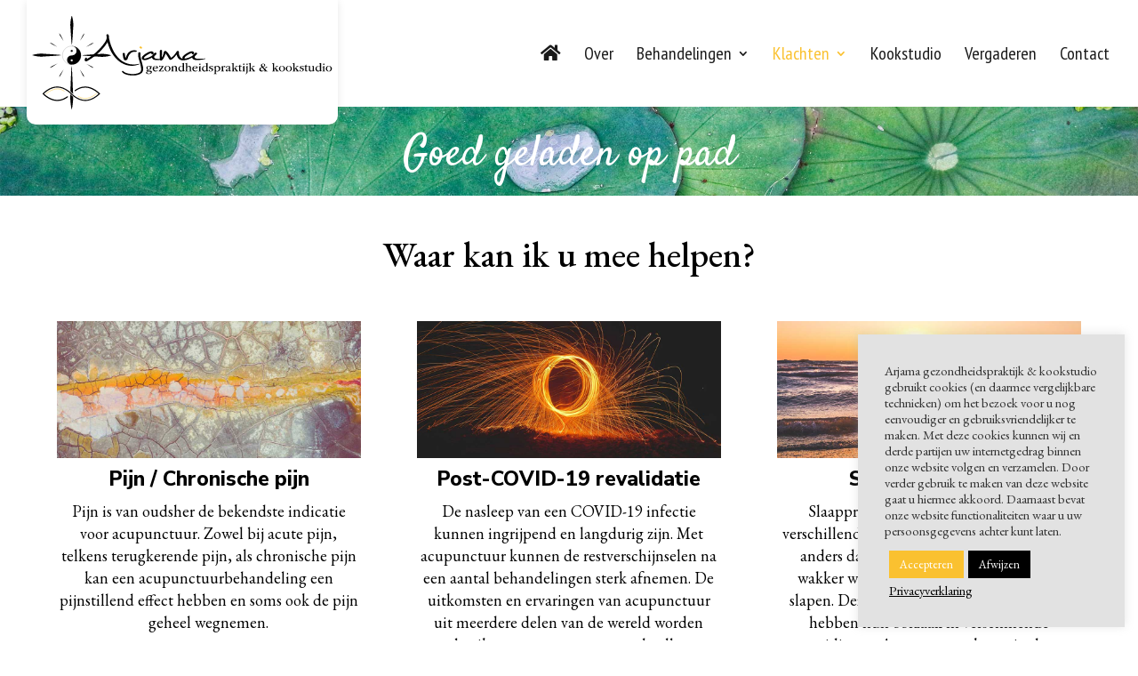

--- FILE ---
content_type: text/html; charset=utf-8
request_url: https://www.google.com/recaptcha/api2/anchor?ar=1&k=6LdjUZ0bAAAAAJpMhx0O_96TG1rUXL4BENoGnJH6&co=aHR0cHM6Ly93d3cuYXJqYW1hZ2V6b25kaGVpZC5ubDo0NDM.&hl=en&v=PoyoqOPhxBO7pBk68S4YbpHZ&size=invisible&anchor-ms=20000&execute-ms=30000&cb=li6okdjiybb7
body_size: 48642
content:
<!DOCTYPE HTML><html dir="ltr" lang="en"><head><meta http-equiv="Content-Type" content="text/html; charset=UTF-8">
<meta http-equiv="X-UA-Compatible" content="IE=edge">
<title>reCAPTCHA</title>
<style type="text/css">
/* cyrillic-ext */
@font-face {
  font-family: 'Roboto';
  font-style: normal;
  font-weight: 400;
  font-stretch: 100%;
  src: url(//fonts.gstatic.com/s/roboto/v48/KFO7CnqEu92Fr1ME7kSn66aGLdTylUAMa3GUBHMdazTgWw.woff2) format('woff2');
  unicode-range: U+0460-052F, U+1C80-1C8A, U+20B4, U+2DE0-2DFF, U+A640-A69F, U+FE2E-FE2F;
}
/* cyrillic */
@font-face {
  font-family: 'Roboto';
  font-style: normal;
  font-weight: 400;
  font-stretch: 100%;
  src: url(//fonts.gstatic.com/s/roboto/v48/KFO7CnqEu92Fr1ME7kSn66aGLdTylUAMa3iUBHMdazTgWw.woff2) format('woff2');
  unicode-range: U+0301, U+0400-045F, U+0490-0491, U+04B0-04B1, U+2116;
}
/* greek-ext */
@font-face {
  font-family: 'Roboto';
  font-style: normal;
  font-weight: 400;
  font-stretch: 100%;
  src: url(//fonts.gstatic.com/s/roboto/v48/KFO7CnqEu92Fr1ME7kSn66aGLdTylUAMa3CUBHMdazTgWw.woff2) format('woff2');
  unicode-range: U+1F00-1FFF;
}
/* greek */
@font-face {
  font-family: 'Roboto';
  font-style: normal;
  font-weight: 400;
  font-stretch: 100%;
  src: url(//fonts.gstatic.com/s/roboto/v48/KFO7CnqEu92Fr1ME7kSn66aGLdTylUAMa3-UBHMdazTgWw.woff2) format('woff2');
  unicode-range: U+0370-0377, U+037A-037F, U+0384-038A, U+038C, U+038E-03A1, U+03A3-03FF;
}
/* math */
@font-face {
  font-family: 'Roboto';
  font-style: normal;
  font-weight: 400;
  font-stretch: 100%;
  src: url(//fonts.gstatic.com/s/roboto/v48/KFO7CnqEu92Fr1ME7kSn66aGLdTylUAMawCUBHMdazTgWw.woff2) format('woff2');
  unicode-range: U+0302-0303, U+0305, U+0307-0308, U+0310, U+0312, U+0315, U+031A, U+0326-0327, U+032C, U+032F-0330, U+0332-0333, U+0338, U+033A, U+0346, U+034D, U+0391-03A1, U+03A3-03A9, U+03B1-03C9, U+03D1, U+03D5-03D6, U+03F0-03F1, U+03F4-03F5, U+2016-2017, U+2034-2038, U+203C, U+2040, U+2043, U+2047, U+2050, U+2057, U+205F, U+2070-2071, U+2074-208E, U+2090-209C, U+20D0-20DC, U+20E1, U+20E5-20EF, U+2100-2112, U+2114-2115, U+2117-2121, U+2123-214F, U+2190, U+2192, U+2194-21AE, U+21B0-21E5, U+21F1-21F2, U+21F4-2211, U+2213-2214, U+2216-22FF, U+2308-230B, U+2310, U+2319, U+231C-2321, U+2336-237A, U+237C, U+2395, U+239B-23B7, U+23D0, U+23DC-23E1, U+2474-2475, U+25AF, U+25B3, U+25B7, U+25BD, U+25C1, U+25CA, U+25CC, U+25FB, U+266D-266F, U+27C0-27FF, U+2900-2AFF, U+2B0E-2B11, U+2B30-2B4C, U+2BFE, U+3030, U+FF5B, U+FF5D, U+1D400-1D7FF, U+1EE00-1EEFF;
}
/* symbols */
@font-face {
  font-family: 'Roboto';
  font-style: normal;
  font-weight: 400;
  font-stretch: 100%;
  src: url(//fonts.gstatic.com/s/roboto/v48/KFO7CnqEu92Fr1ME7kSn66aGLdTylUAMaxKUBHMdazTgWw.woff2) format('woff2');
  unicode-range: U+0001-000C, U+000E-001F, U+007F-009F, U+20DD-20E0, U+20E2-20E4, U+2150-218F, U+2190, U+2192, U+2194-2199, U+21AF, U+21E6-21F0, U+21F3, U+2218-2219, U+2299, U+22C4-22C6, U+2300-243F, U+2440-244A, U+2460-24FF, U+25A0-27BF, U+2800-28FF, U+2921-2922, U+2981, U+29BF, U+29EB, U+2B00-2BFF, U+4DC0-4DFF, U+FFF9-FFFB, U+10140-1018E, U+10190-1019C, U+101A0, U+101D0-101FD, U+102E0-102FB, U+10E60-10E7E, U+1D2C0-1D2D3, U+1D2E0-1D37F, U+1F000-1F0FF, U+1F100-1F1AD, U+1F1E6-1F1FF, U+1F30D-1F30F, U+1F315, U+1F31C, U+1F31E, U+1F320-1F32C, U+1F336, U+1F378, U+1F37D, U+1F382, U+1F393-1F39F, U+1F3A7-1F3A8, U+1F3AC-1F3AF, U+1F3C2, U+1F3C4-1F3C6, U+1F3CA-1F3CE, U+1F3D4-1F3E0, U+1F3ED, U+1F3F1-1F3F3, U+1F3F5-1F3F7, U+1F408, U+1F415, U+1F41F, U+1F426, U+1F43F, U+1F441-1F442, U+1F444, U+1F446-1F449, U+1F44C-1F44E, U+1F453, U+1F46A, U+1F47D, U+1F4A3, U+1F4B0, U+1F4B3, U+1F4B9, U+1F4BB, U+1F4BF, U+1F4C8-1F4CB, U+1F4D6, U+1F4DA, U+1F4DF, U+1F4E3-1F4E6, U+1F4EA-1F4ED, U+1F4F7, U+1F4F9-1F4FB, U+1F4FD-1F4FE, U+1F503, U+1F507-1F50B, U+1F50D, U+1F512-1F513, U+1F53E-1F54A, U+1F54F-1F5FA, U+1F610, U+1F650-1F67F, U+1F687, U+1F68D, U+1F691, U+1F694, U+1F698, U+1F6AD, U+1F6B2, U+1F6B9-1F6BA, U+1F6BC, U+1F6C6-1F6CF, U+1F6D3-1F6D7, U+1F6E0-1F6EA, U+1F6F0-1F6F3, U+1F6F7-1F6FC, U+1F700-1F7FF, U+1F800-1F80B, U+1F810-1F847, U+1F850-1F859, U+1F860-1F887, U+1F890-1F8AD, U+1F8B0-1F8BB, U+1F8C0-1F8C1, U+1F900-1F90B, U+1F93B, U+1F946, U+1F984, U+1F996, U+1F9E9, U+1FA00-1FA6F, U+1FA70-1FA7C, U+1FA80-1FA89, U+1FA8F-1FAC6, U+1FACE-1FADC, U+1FADF-1FAE9, U+1FAF0-1FAF8, U+1FB00-1FBFF;
}
/* vietnamese */
@font-face {
  font-family: 'Roboto';
  font-style: normal;
  font-weight: 400;
  font-stretch: 100%;
  src: url(//fonts.gstatic.com/s/roboto/v48/KFO7CnqEu92Fr1ME7kSn66aGLdTylUAMa3OUBHMdazTgWw.woff2) format('woff2');
  unicode-range: U+0102-0103, U+0110-0111, U+0128-0129, U+0168-0169, U+01A0-01A1, U+01AF-01B0, U+0300-0301, U+0303-0304, U+0308-0309, U+0323, U+0329, U+1EA0-1EF9, U+20AB;
}
/* latin-ext */
@font-face {
  font-family: 'Roboto';
  font-style: normal;
  font-weight: 400;
  font-stretch: 100%;
  src: url(//fonts.gstatic.com/s/roboto/v48/KFO7CnqEu92Fr1ME7kSn66aGLdTylUAMa3KUBHMdazTgWw.woff2) format('woff2');
  unicode-range: U+0100-02BA, U+02BD-02C5, U+02C7-02CC, U+02CE-02D7, U+02DD-02FF, U+0304, U+0308, U+0329, U+1D00-1DBF, U+1E00-1E9F, U+1EF2-1EFF, U+2020, U+20A0-20AB, U+20AD-20C0, U+2113, U+2C60-2C7F, U+A720-A7FF;
}
/* latin */
@font-face {
  font-family: 'Roboto';
  font-style: normal;
  font-weight: 400;
  font-stretch: 100%;
  src: url(//fonts.gstatic.com/s/roboto/v48/KFO7CnqEu92Fr1ME7kSn66aGLdTylUAMa3yUBHMdazQ.woff2) format('woff2');
  unicode-range: U+0000-00FF, U+0131, U+0152-0153, U+02BB-02BC, U+02C6, U+02DA, U+02DC, U+0304, U+0308, U+0329, U+2000-206F, U+20AC, U+2122, U+2191, U+2193, U+2212, U+2215, U+FEFF, U+FFFD;
}
/* cyrillic-ext */
@font-face {
  font-family: 'Roboto';
  font-style: normal;
  font-weight: 500;
  font-stretch: 100%;
  src: url(//fonts.gstatic.com/s/roboto/v48/KFO7CnqEu92Fr1ME7kSn66aGLdTylUAMa3GUBHMdazTgWw.woff2) format('woff2');
  unicode-range: U+0460-052F, U+1C80-1C8A, U+20B4, U+2DE0-2DFF, U+A640-A69F, U+FE2E-FE2F;
}
/* cyrillic */
@font-face {
  font-family: 'Roboto';
  font-style: normal;
  font-weight: 500;
  font-stretch: 100%;
  src: url(//fonts.gstatic.com/s/roboto/v48/KFO7CnqEu92Fr1ME7kSn66aGLdTylUAMa3iUBHMdazTgWw.woff2) format('woff2');
  unicode-range: U+0301, U+0400-045F, U+0490-0491, U+04B0-04B1, U+2116;
}
/* greek-ext */
@font-face {
  font-family: 'Roboto';
  font-style: normal;
  font-weight: 500;
  font-stretch: 100%;
  src: url(//fonts.gstatic.com/s/roboto/v48/KFO7CnqEu92Fr1ME7kSn66aGLdTylUAMa3CUBHMdazTgWw.woff2) format('woff2');
  unicode-range: U+1F00-1FFF;
}
/* greek */
@font-face {
  font-family: 'Roboto';
  font-style: normal;
  font-weight: 500;
  font-stretch: 100%;
  src: url(//fonts.gstatic.com/s/roboto/v48/KFO7CnqEu92Fr1ME7kSn66aGLdTylUAMa3-UBHMdazTgWw.woff2) format('woff2');
  unicode-range: U+0370-0377, U+037A-037F, U+0384-038A, U+038C, U+038E-03A1, U+03A3-03FF;
}
/* math */
@font-face {
  font-family: 'Roboto';
  font-style: normal;
  font-weight: 500;
  font-stretch: 100%;
  src: url(//fonts.gstatic.com/s/roboto/v48/KFO7CnqEu92Fr1ME7kSn66aGLdTylUAMawCUBHMdazTgWw.woff2) format('woff2');
  unicode-range: U+0302-0303, U+0305, U+0307-0308, U+0310, U+0312, U+0315, U+031A, U+0326-0327, U+032C, U+032F-0330, U+0332-0333, U+0338, U+033A, U+0346, U+034D, U+0391-03A1, U+03A3-03A9, U+03B1-03C9, U+03D1, U+03D5-03D6, U+03F0-03F1, U+03F4-03F5, U+2016-2017, U+2034-2038, U+203C, U+2040, U+2043, U+2047, U+2050, U+2057, U+205F, U+2070-2071, U+2074-208E, U+2090-209C, U+20D0-20DC, U+20E1, U+20E5-20EF, U+2100-2112, U+2114-2115, U+2117-2121, U+2123-214F, U+2190, U+2192, U+2194-21AE, U+21B0-21E5, U+21F1-21F2, U+21F4-2211, U+2213-2214, U+2216-22FF, U+2308-230B, U+2310, U+2319, U+231C-2321, U+2336-237A, U+237C, U+2395, U+239B-23B7, U+23D0, U+23DC-23E1, U+2474-2475, U+25AF, U+25B3, U+25B7, U+25BD, U+25C1, U+25CA, U+25CC, U+25FB, U+266D-266F, U+27C0-27FF, U+2900-2AFF, U+2B0E-2B11, U+2B30-2B4C, U+2BFE, U+3030, U+FF5B, U+FF5D, U+1D400-1D7FF, U+1EE00-1EEFF;
}
/* symbols */
@font-face {
  font-family: 'Roboto';
  font-style: normal;
  font-weight: 500;
  font-stretch: 100%;
  src: url(//fonts.gstatic.com/s/roboto/v48/KFO7CnqEu92Fr1ME7kSn66aGLdTylUAMaxKUBHMdazTgWw.woff2) format('woff2');
  unicode-range: U+0001-000C, U+000E-001F, U+007F-009F, U+20DD-20E0, U+20E2-20E4, U+2150-218F, U+2190, U+2192, U+2194-2199, U+21AF, U+21E6-21F0, U+21F3, U+2218-2219, U+2299, U+22C4-22C6, U+2300-243F, U+2440-244A, U+2460-24FF, U+25A0-27BF, U+2800-28FF, U+2921-2922, U+2981, U+29BF, U+29EB, U+2B00-2BFF, U+4DC0-4DFF, U+FFF9-FFFB, U+10140-1018E, U+10190-1019C, U+101A0, U+101D0-101FD, U+102E0-102FB, U+10E60-10E7E, U+1D2C0-1D2D3, U+1D2E0-1D37F, U+1F000-1F0FF, U+1F100-1F1AD, U+1F1E6-1F1FF, U+1F30D-1F30F, U+1F315, U+1F31C, U+1F31E, U+1F320-1F32C, U+1F336, U+1F378, U+1F37D, U+1F382, U+1F393-1F39F, U+1F3A7-1F3A8, U+1F3AC-1F3AF, U+1F3C2, U+1F3C4-1F3C6, U+1F3CA-1F3CE, U+1F3D4-1F3E0, U+1F3ED, U+1F3F1-1F3F3, U+1F3F5-1F3F7, U+1F408, U+1F415, U+1F41F, U+1F426, U+1F43F, U+1F441-1F442, U+1F444, U+1F446-1F449, U+1F44C-1F44E, U+1F453, U+1F46A, U+1F47D, U+1F4A3, U+1F4B0, U+1F4B3, U+1F4B9, U+1F4BB, U+1F4BF, U+1F4C8-1F4CB, U+1F4D6, U+1F4DA, U+1F4DF, U+1F4E3-1F4E6, U+1F4EA-1F4ED, U+1F4F7, U+1F4F9-1F4FB, U+1F4FD-1F4FE, U+1F503, U+1F507-1F50B, U+1F50D, U+1F512-1F513, U+1F53E-1F54A, U+1F54F-1F5FA, U+1F610, U+1F650-1F67F, U+1F687, U+1F68D, U+1F691, U+1F694, U+1F698, U+1F6AD, U+1F6B2, U+1F6B9-1F6BA, U+1F6BC, U+1F6C6-1F6CF, U+1F6D3-1F6D7, U+1F6E0-1F6EA, U+1F6F0-1F6F3, U+1F6F7-1F6FC, U+1F700-1F7FF, U+1F800-1F80B, U+1F810-1F847, U+1F850-1F859, U+1F860-1F887, U+1F890-1F8AD, U+1F8B0-1F8BB, U+1F8C0-1F8C1, U+1F900-1F90B, U+1F93B, U+1F946, U+1F984, U+1F996, U+1F9E9, U+1FA00-1FA6F, U+1FA70-1FA7C, U+1FA80-1FA89, U+1FA8F-1FAC6, U+1FACE-1FADC, U+1FADF-1FAE9, U+1FAF0-1FAF8, U+1FB00-1FBFF;
}
/* vietnamese */
@font-face {
  font-family: 'Roboto';
  font-style: normal;
  font-weight: 500;
  font-stretch: 100%;
  src: url(//fonts.gstatic.com/s/roboto/v48/KFO7CnqEu92Fr1ME7kSn66aGLdTylUAMa3OUBHMdazTgWw.woff2) format('woff2');
  unicode-range: U+0102-0103, U+0110-0111, U+0128-0129, U+0168-0169, U+01A0-01A1, U+01AF-01B0, U+0300-0301, U+0303-0304, U+0308-0309, U+0323, U+0329, U+1EA0-1EF9, U+20AB;
}
/* latin-ext */
@font-face {
  font-family: 'Roboto';
  font-style: normal;
  font-weight: 500;
  font-stretch: 100%;
  src: url(//fonts.gstatic.com/s/roboto/v48/KFO7CnqEu92Fr1ME7kSn66aGLdTylUAMa3KUBHMdazTgWw.woff2) format('woff2');
  unicode-range: U+0100-02BA, U+02BD-02C5, U+02C7-02CC, U+02CE-02D7, U+02DD-02FF, U+0304, U+0308, U+0329, U+1D00-1DBF, U+1E00-1E9F, U+1EF2-1EFF, U+2020, U+20A0-20AB, U+20AD-20C0, U+2113, U+2C60-2C7F, U+A720-A7FF;
}
/* latin */
@font-face {
  font-family: 'Roboto';
  font-style: normal;
  font-weight: 500;
  font-stretch: 100%;
  src: url(//fonts.gstatic.com/s/roboto/v48/KFO7CnqEu92Fr1ME7kSn66aGLdTylUAMa3yUBHMdazQ.woff2) format('woff2');
  unicode-range: U+0000-00FF, U+0131, U+0152-0153, U+02BB-02BC, U+02C6, U+02DA, U+02DC, U+0304, U+0308, U+0329, U+2000-206F, U+20AC, U+2122, U+2191, U+2193, U+2212, U+2215, U+FEFF, U+FFFD;
}
/* cyrillic-ext */
@font-face {
  font-family: 'Roboto';
  font-style: normal;
  font-weight: 900;
  font-stretch: 100%;
  src: url(//fonts.gstatic.com/s/roboto/v48/KFO7CnqEu92Fr1ME7kSn66aGLdTylUAMa3GUBHMdazTgWw.woff2) format('woff2');
  unicode-range: U+0460-052F, U+1C80-1C8A, U+20B4, U+2DE0-2DFF, U+A640-A69F, U+FE2E-FE2F;
}
/* cyrillic */
@font-face {
  font-family: 'Roboto';
  font-style: normal;
  font-weight: 900;
  font-stretch: 100%;
  src: url(//fonts.gstatic.com/s/roboto/v48/KFO7CnqEu92Fr1ME7kSn66aGLdTylUAMa3iUBHMdazTgWw.woff2) format('woff2');
  unicode-range: U+0301, U+0400-045F, U+0490-0491, U+04B0-04B1, U+2116;
}
/* greek-ext */
@font-face {
  font-family: 'Roboto';
  font-style: normal;
  font-weight: 900;
  font-stretch: 100%;
  src: url(//fonts.gstatic.com/s/roboto/v48/KFO7CnqEu92Fr1ME7kSn66aGLdTylUAMa3CUBHMdazTgWw.woff2) format('woff2');
  unicode-range: U+1F00-1FFF;
}
/* greek */
@font-face {
  font-family: 'Roboto';
  font-style: normal;
  font-weight: 900;
  font-stretch: 100%;
  src: url(//fonts.gstatic.com/s/roboto/v48/KFO7CnqEu92Fr1ME7kSn66aGLdTylUAMa3-UBHMdazTgWw.woff2) format('woff2');
  unicode-range: U+0370-0377, U+037A-037F, U+0384-038A, U+038C, U+038E-03A1, U+03A3-03FF;
}
/* math */
@font-face {
  font-family: 'Roboto';
  font-style: normal;
  font-weight: 900;
  font-stretch: 100%;
  src: url(//fonts.gstatic.com/s/roboto/v48/KFO7CnqEu92Fr1ME7kSn66aGLdTylUAMawCUBHMdazTgWw.woff2) format('woff2');
  unicode-range: U+0302-0303, U+0305, U+0307-0308, U+0310, U+0312, U+0315, U+031A, U+0326-0327, U+032C, U+032F-0330, U+0332-0333, U+0338, U+033A, U+0346, U+034D, U+0391-03A1, U+03A3-03A9, U+03B1-03C9, U+03D1, U+03D5-03D6, U+03F0-03F1, U+03F4-03F5, U+2016-2017, U+2034-2038, U+203C, U+2040, U+2043, U+2047, U+2050, U+2057, U+205F, U+2070-2071, U+2074-208E, U+2090-209C, U+20D0-20DC, U+20E1, U+20E5-20EF, U+2100-2112, U+2114-2115, U+2117-2121, U+2123-214F, U+2190, U+2192, U+2194-21AE, U+21B0-21E5, U+21F1-21F2, U+21F4-2211, U+2213-2214, U+2216-22FF, U+2308-230B, U+2310, U+2319, U+231C-2321, U+2336-237A, U+237C, U+2395, U+239B-23B7, U+23D0, U+23DC-23E1, U+2474-2475, U+25AF, U+25B3, U+25B7, U+25BD, U+25C1, U+25CA, U+25CC, U+25FB, U+266D-266F, U+27C0-27FF, U+2900-2AFF, U+2B0E-2B11, U+2B30-2B4C, U+2BFE, U+3030, U+FF5B, U+FF5D, U+1D400-1D7FF, U+1EE00-1EEFF;
}
/* symbols */
@font-face {
  font-family: 'Roboto';
  font-style: normal;
  font-weight: 900;
  font-stretch: 100%;
  src: url(//fonts.gstatic.com/s/roboto/v48/KFO7CnqEu92Fr1ME7kSn66aGLdTylUAMaxKUBHMdazTgWw.woff2) format('woff2');
  unicode-range: U+0001-000C, U+000E-001F, U+007F-009F, U+20DD-20E0, U+20E2-20E4, U+2150-218F, U+2190, U+2192, U+2194-2199, U+21AF, U+21E6-21F0, U+21F3, U+2218-2219, U+2299, U+22C4-22C6, U+2300-243F, U+2440-244A, U+2460-24FF, U+25A0-27BF, U+2800-28FF, U+2921-2922, U+2981, U+29BF, U+29EB, U+2B00-2BFF, U+4DC0-4DFF, U+FFF9-FFFB, U+10140-1018E, U+10190-1019C, U+101A0, U+101D0-101FD, U+102E0-102FB, U+10E60-10E7E, U+1D2C0-1D2D3, U+1D2E0-1D37F, U+1F000-1F0FF, U+1F100-1F1AD, U+1F1E6-1F1FF, U+1F30D-1F30F, U+1F315, U+1F31C, U+1F31E, U+1F320-1F32C, U+1F336, U+1F378, U+1F37D, U+1F382, U+1F393-1F39F, U+1F3A7-1F3A8, U+1F3AC-1F3AF, U+1F3C2, U+1F3C4-1F3C6, U+1F3CA-1F3CE, U+1F3D4-1F3E0, U+1F3ED, U+1F3F1-1F3F3, U+1F3F5-1F3F7, U+1F408, U+1F415, U+1F41F, U+1F426, U+1F43F, U+1F441-1F442, U+1F444, U+1F446-1F449, U+1F44C-1F44E, U+1F453, U+1F46A, U+1F47D, U+1F4A3, U+1F4B0, U+1F4B3, U+1F4B9, U+1F4BB, U+1F4BF, U+1F4C8-1F4CB, U+1F4D6, U+1F4DA, U+1F4DF, U+1F4E3-1F4E6, U+1F4EA-1F4ED, U+1F4F7, U+1F4F9-1F4FB, U+1F4FD-1F4FE, U+1F503, U+1F507-1F50B, U+1F50D, U+1F512-1F513, U+1F53E-1F54A, U+1F54F-1F5FA, U+1F610, U+1F650-1F67F, U+1F687, U+1F68D, U+1F691, U+1F694, U+1F698, U+1F6AD, U+1F6B2, U+1F6B9-1F6BA, U+1F6BC, U+1F6C6-1F6CF, U+1F6D3-1F6D7, U+1F6E0-1F6EA, U+1F6F0-1F6F3, U+1F6F7-1F6FC, U+1F700-1F7FF, U+1F800-1F80B, U+1F810-1F847, U+1F850-1F859, U+1F860-1F887, U+1F890-1F8AD, U+1F8B0-1F8BB, U+1F8C0-1F8C1, U+1F900-1F90B, U+1F93B, U+1F946, U+1F984, U+1F996, U+1F9E9, U+1FA00-1FA6F, U+1FA70-1FA7C, U+1FA80-1FA89, U+1FA8F-1FAC6, U+1FACE-1FADC, U+1FADF-1FAE9, U+1FAF0-1FAF8, U+1FB00-1FBFF;
}
/* vietnamese */
@font-face {
  font-family: 'Roboto';
  font-style: normal;
  font-weight: 900;
  font-stretch: 100%;
  src: url(//fonts.gstatic.com/s/roboto/v48/KFO7CnqEu92Fr1ME7kSn66aGLdTylUAMa3OUBHMdazTgWw.woff2) format('woff2');
  unicode-range: U+0102-0103, U+0110-0111, U+0128-0129, U+0168-0169, U+01A0-01A1, U+01AF-01B0, U+0300-0301, U+0303-0304, U+0308-0309, U+0323, U+0329, U+1EA0-1EF9, U+20AB;
}
/* latin-ext */
@font-face {
  font-family: 'Roboto';
  font-style: normal;
  font-weight: 900;
  font-stretch: 100%;
  src: url(//fonts.gstatic.com/s/roboto/v48/KFO7CnqEu92Fr1ME7kSn66aGLdTylUAMa3KUBHMdazTgWw.woff2) format('woff2');
  unicode-range: U+0100-02BA, U+02BD-02C5, U+02C7-02CC, U+02CE-02D7, U+02DD-02FF, U+0304, U+0308, U+0329, U+1D00-1DBF, U+1E00-1E9F, U+1EF2-1EFF, U+2020, U+20A0-20AB, U+20AD-20C0, U+2113, U+2C60-2C7F, U+A720-A7FF;
}
/* latin */
@font-face {
  font-family: 'Roboto';
  font-style: normal;
  font-weight: 900;
  font-stretch: 100%;
  src: url(//fonts.gstatic.com/s/roboto/v48/KFO7CnqEu92Fr1ME7kSn66aGLdTylUAMa3yUBHMdazQ.woff2) format('woff2');
  unicode-range: U+0000-00FF, U+0131, U+0152-0153, U+02BB-02BC, U+02C6, U+02DA, U+02DC, U+0304, U+0308, U+0329, U+2000-206F, U+20AC, U+2122, U+2191, U+2193, U+2212, U+2215, U+FEFF, U+FFFD;
}

</style>
<link rel="stylesheet" type="text/css" href="https://www.gstatic.com/recaptcha/releases/PoyoqOPhxBO7pBk68S4YbpHZ/styles__ltr.css">
<script nonce="aeFvPd_bLOhdeut00g7iuA" type="text/javascript">window['__recaptcha_api'] = 'https://www.google.com/recaptcha/api2/';</script>
<script type="text/javascript" src="https://www.gstatic.com/recaptcha/releases/PoyoqOPhxBO7pBk68S4YbpHZ/recaptcha__en.js" nonce="aeFvPd_bLOhdeut00g7iuA">
      
    </script></head>
<body><div id="rc-anchor-alert" class="rc-anchor-alert"></div>
<input type="hidden" id="recaptcha-token" value="[base64]">
<script type="text/javascript" nonce="aeFvPd_bLOhdeut00g7iuA">
      recaptcha.anchor.Main.init("[\x22ainput\x22,[\x22bgdata\x22,\x22\x22,\[base64]/[base64]/[base64]/KE4oMTI0LHYsdi5HKSxMWihsLHYpKTpOKDEyNCx2LGwpLFYpLHYpLFQpKSxGKDE3MSx2KX0scjc9ZnVuY3Rpb24obCl7cmV0dXJuIGx9LEM9ZnVuY3Rpb24obCxWLHYpe04odixsLFYpLFZbYWtdPTI3OTZ9LG49ZnVuY3Rpb24obCxWKXtWLlg9KChWLlg/[base64]/[base64]/[base64]/[base64]/[base64]/[base64]/[base64]/[base64]/[base64]/[base64]/[base64]\\u003d\x22,\[base64]\\u003d\x22,\x22w6Ziw44Cw6rDsTbCiCorwokpcRbDrcK+HjTDoMKlDA3Cr8OEY8KkSRzDvcKEw6HCjWgDM8O0w7fCoR85w75bwrjDgAUrw5o8RTNofcOowpNDw5Ayw6crA3t7w78+wpF4VGg/F8O0w6TDkkpew4lkbQgcVGXDvMKjw41+e8OTJcOlMcORLsKGwrHChwUtw4nCkcKqHsKDw6F+CsOjXydoEENEwrR0wrJiKsO7J2bDjxwFGcOfwq/DmcKzw4g/[base64]/Cln/ChklHcGlXQMOeHFl6VH/DiX7Cv8OcwpTClcOWKE/Ci0HCthMiXxXCnMOMw7l9w4FBwr5KwpRqYD7CsGbDnsOSWcONKcKWeyApwqnCsGkHw7LCkGrCrsOOZcO4bTzCtMOBwr7DtMKmw4oBw7bCnMOSwrHCjkh/wrhLHWrDg8Kfw7DCr8KQeBkYNxIcwqkpXMKNwpNMA8ODwqrDocOYwpbDmMKjw79jw67DtsOcw6RxwrtTwo7CkwAGV8K/[base64]/[base64]/OQIrVsOMw43CiRJaw5F/[base64]/DqMKXw7NJw7HDmnx8w7ImdMKPWcOoZcKuwpjCucKHCjjDkGMbw5gawro6wrMyw6BfFcOvw5nCuAozDcOyH1TDrcK2AVXDjGh4Uk/DqHPDs3zDksODwqpuwoQONy/DmhYLwoLCqsKaw713SMOwfxzDkjnDhsOjw6MYbsODw4gpQMOywobCmcKpw4XDnMKcwptew6wMV8KVwrk5wqTDihICEcOxw4TChDs8wpXCiMOEXCNUw7hcwpTDoMKpwpk/eMKswqg2w77Ds8O2JMKNF8Otw7IvBATCi8Obw5R6DUvDgmfCjXkPw5jChhMuwpPCv8OSN8ODKBYAwojDg8KJOW/Dh8KDOCHDo2jDtHbDhn0wGMOzPMKCWMO1w7pkw6szwqzDg8KxwpXCjGnCkcOjwohKw5zDpGXChHALCUgqEjrCjMKLwok5GsK7wqQIwq8vwqQha8Kfw43Co8O2SBxlP8OCwrZdw4/[base64]/CsMOhb2TDmsOow79XRX/DiBXCg07DsBvDpis+wo7CvcKUD1g1wq8uw7nDnsOlwq0VNcO/X8K/w4wwwpFYc8Kew5nCvMOfw7JpesO9aQTCmhrDqcKgd3nCvhZDOMO7wo8mw5TCrMK0FgbCjhgPH8KjKcK8ICUyw5I8NsOqFcOya8OGwqdewoZ/asOGw6I/[base64]/woRNeMKmPQTDg8Kbwr0ww5DDlcOpM8K6FMK/[base64]/DgsKOw6FPwpRlw7rCiSh2WMOqJg8ww7XDkwvCvsO6w6kIw6XChMOgGWlnSMO6wobDkMKpNcO9w5VFwp1ww6p6N8Ouw5/Cm8OQw4jClMOPwqcxUsOOP3nDhRNpwrwYw51KAsOcNSd7BxnCssKWQTZVBz59woIGwp7ChDTCnShKwqI5P8OzaMOkw5lhd8OZDEk+wp/ChcOyKsKmwoTCoHkHP8Kuw6DCrMOIchDDl8O1WMOSw4bDk8KlJ8OAd8OqwoXDlCwkw48cwr/DmWFAScOBRzM1wqzCuDHCq8OjdcOUT8ODw5PCgMKRaMKlwqLDj8OTwp5lQGEzwqLCv8Kzw5FqbsOudsKlwrJCecK2wp8Ow6TCvMOlWMOQw7TDi8KuAmPDpzHDkMKmw53CmcKmQH54acO2W8OuwqsmwrkDC14fATVuwpLDk1vCosKhTg/DjGXCgUwteSXDtDMdBsKdZsOrKGPCtQrDn8Kowr4mwosNHwPCt8KXw5NNOEPDu1HCqXIiCcOHw5rDmw9Sw7jCmMOtF18rw6fCrcO6U0rCikcjw7p2eMKicsK9w4zDuHvDn8KEwrvCqcKRw6RqNMOswpLCsFMUw4rDj8O/Xg3CnAxxFX/[base64]/azbCgy7CqcO5w4xIwo3Cj8KBSMKKw7ZiOxYnwpLDkcKIJwNvHcOJXcOWAlbDk8O0wpF/NMOSPi9cw7TCjMKvVMOVw4HDhHPDvhl1Tz4dI0jCi8Kww5TCtFkVP8K8RMOjwrPDjsOvfcKrw7AnccOnwo8XwrtNwrnCmsKvK8KVwrfDicOsH8Odw6/CmsOuwobDkxDCqQdYwq4WCcKAw4bClsKxQcOjw5/Di8OAekAYw4XDocOYMMKpYcOUwrgmYcOcMMKSw7xrdcKWejEBwpjCkMOdDTJxLcO3wonDuzRbVzHCocO0GcORZ0ErBnPDj8OtWg56TRsCK8K8RwLDs8OjTcK9AsO2wpbCvcOocBLCr2Zsw5TDksOXw6/CicOGZxrDrXjDv8OIwp1bTDrCjMK0w5rCq8KcDsKiw5cgUFzCpXoLJSPDhsOlFSTCvWvCjSEHwqJ/fmTCvnJzwofDhBE8w7fCmMOjw6DDkhzDv8KPw5RPw4PDv8OTw7cVw4piwpHDthbCtMKDERASEMKgExRfOMOnwpnCjsO0w7/ChsKSw6nChcKnaUzDksOpwqvDvcOUEUN8w5hVOyZkZsOjFMOoVMKfwrxWw71VNhANwp3Cnnp/wrcHw7DCmzsCwpfCvMOvwoLCqDp3byJlaxbCpcOISCoWwp5YF8Oyw5Z0ScO5M8KGw4jDkjnCqMKUw7bDsSBswqDDoRvCssKFasOsw7nCjhNBw6tDHsOKw6lsBkfCjRFYccOqwp3Dt8KWw7DCrARSwoQtOjfDhVTCukzDusKWYRkZw6HDkcKrw4fDncOGwpPCg8OgXE/CmMKDwoLDv2AXw6bCkyDDkMKxXsKzwprDkcKZVzvCrEXCv8KQHsOrwrnCp2omwqbCvMOkwr5MAMKRQlrCtcK/XGtKw4LCrDRta8Oow4Z0TsK6wqFWwr1Tw64kwq8tTsK4wrjCscKJwpjCgcKHMkfDhl7Dv3fChS1RwqbClCkEQ8OXw75KesO5PyV9XzVcE8KhwpHDqsKgw5LCjcKCbMO/BGU8EcKGR3QKwqXCkcO0wp7CiMOlw5JawqxjKcKCwqTCiybDmUUJw79Uw59cwqvCpBtaDk1jwpNaw6zCssKda1UDR8O4w5sZEEVxwpRXwoEgCA44wqrDoHPDoU0Ma8KgaVPCmsO2MkxSM0DDj8O2woHCj04oCMO/[base64]/CiQVUR8Ooa8Kww6gPfMO8w4nChisLw7vCnsODHj3DkhLCv8OTw7LDkwHDu0giSMKNPRHDjzrClsOew5kOQcK/MCsCZMO4w6bCkSPCpMKsQsODwrTDq8OFw5U2bwzCoF3Cozo0w4hgwpvDrMKOw6LCn8Kww7rDqiBMQMOwW0cpSGbDi3wqwrHDvlvCsmrCo8O9w7oow58uCsK0QsOXesK8w79NUjDDs8O3wpZvQsKjUUXCh8Orwr/CpcOofyjClAI9b8Kjw5/CuVPDv0zCnDfCjsKkLsOGw7NQJcOCWBICFsOnw7rDsMK+wrRDeVvCh8OAw53CoVjDpD3DknURZMKibcO9w5PDpcOMw4HCqzXDssKuVMKUOETDvcK6wpBWWUfDgR7DrMKgbwpxw4hMw6dZw64Qw67CvcOWU8Oow7fDnMKpVhBqwrs/wqJGMsOYWlRhwooLwqTCo8OKI1pmFcKXwqvDs8OHwqjCmwskBsOkOsKAWwk8VnzCnlEZw6/DiMOQwofCjMKQw6rDtcKzwrcbwpvDsDICwqIsGjJsGsKqw4/DlH/CpDjCinJDw5DChMKMPGzDvnlAMQjDq1bDvX5dw5pyw5HCnsK4w7nDsg7DqsKiw6jDqcOAw6dsasOlIcOATTZKHiQhHcK7w4hewqh8woIsw60yw61vwqwrw7bDmMOfJCpEwrFPY0LDksKZGMOIw5XCocKyI8OHHT/DiC/CrMKrdA/CnsK+wr/CpMOsfsO8f8O0P8K9fhrDv8OAEBA7wrRGPcOXw48vwoTDq8KpNxZVwrkBQMK9bMKQEDjDrWHDiMKoKMOIY8KsXMK+dCJEw5Q5w5gEw75XIcO/w6fCvx7DusO5w5LDjMK0w5bCssOfw7LCkMOTwqzDoxtUDSl2ScO9wokUbSvChS7DgnHCm8KlEcO7w6UqU8OyKcOHC8ONaF1pA8OuIGlKGhzCgAXDujtqN8OCw5zDt8Oow4oTEnHDlmECwqnCnj3CiF9fwoLDtcKeDhzDpEnCosOSAHDDtlfCmcOwFsO7W8Ksw4/[base64]/[base64]/CnjfDtMKNZXoawoPDnTbDr3nCuMKyRx4nWMKOwq8KKR7Cj8K2w5LCgMKHd8Owwp06QiI/USTCvSLCmcOsNcK6WVnCmWF5c8K3wpJGw45fwofCsMOPwrXCrcKZJcO4PBfDpcOuw47CoEVJwp40DMKLwqVWDsOjAXjDjHjChBgGC8OgV3/DmcKxwq/ChC7DvCrCh8KwS3VcwpvCnyzDmwTCqjwqDcKLRsO/eUDDpsKAwqPDi8KkclfCvTYHP8KXSMOpwqRQwq/Cv8KHLMOgwrbCuR7DoV3CulNSSMKKTXAwworCgF9OdcOiw6XCjVrDvwoqwoFMw78VB0fCiV7Dh0LCujnDjlzDlyTCpcO+wpcKw5ldw5vClGBEwqUGwpbCtWXCrcOHw57DnsOnQcOzwrk/[base64]/wpxPwpLCjcKIF2/CpMOeGRLDgW7CiMKVCxPCicK3wojDv1k2wq5Aw79bF8K0D1d1Vioew7xywrPDqSAXTMOMMMK/dMOkw4bCscOWAFvCo8O0a8KKH8Kcwpcqw4howpjCncO9w5Zxwo7Dm8KTwqYNw4LDrE7DpQcOwoQ8wqJ0w7LDkgZxacK0w5/DvMOJeHYGHcKVwq5RwoPCj2cYw6fChcOAw6XDh8Oow4TCv8OoSsKDw7IYw4V8wq8Dw4DDv2tJw4fCowTCrUXDok1/U8OwwqtOw58LU8Oiwo/[base64]/Cq3rCocKwXHDDgcKCwoLDhMK+w6jDgcObKQ/DhFLDosOTw63Cu8OHWsKfw4bDjBkMIixFUMOkKGVEP8OOFcO2DEhVwp3CssO9bsK8QEQ8wrzDo0wIwpsfBMKpwrTCiHMvw6UnD8Kqw57CoMOMw4rDk8KgD8KESzlEEyHDssOew4wvwrxbZXY0w5fDinvDk8Kww5fCtcOxwp/[base64]/[base64]/Dg3UfwqvDq8O9f8K7E8KzMEIfwrZpwqogfiDDvw9qw6TCpijCv25xwoHDjz7DuER9w7zCuiEbw58+w7HDrDzCmRYSw5jCs0pjGnBYdUzDiGIAS8OGemPCi8OYQcOcwqB2NsKzwqrClMKDw7PCpDfDnW9/M2EPcHcxw6DDgDpCXgPCunUFwqnCkcO/w4gwE8OkwpzDkUgwIsKtHijCmiXCm1oQw4fCmsKub0pHw53DkB7Cv8OKNcOLw5oXwr0lw70rasOVFcKKw6/DtMK1NCBow6XDm8KFw5Yyd8Oow4/DlQXDgsOyw6MUw4LDisK7woHCmMK4w6bDsMK0w49Xw7zDl8ODdGQabcKbwrfDrMOCw7ARNBUAwrg8aFjCowjDhsOuw5fCi8KPVMK9ai/CgmoVwrgOw4Z9w5zCphTDpsOxYRvDu2DDm8K8wpfDhjvDiG3ChMOdwo1mGiXCmmwwwrZrwrVUw7pfbsO5FBpOw6/DncOTwr7Csx7DkQDCrnbDlnvChUoiUsOMKARKfMKJwojDtwEDw7TCnFHDo8KmEsKbEgbDpMK+w77DpBbDiRczw7fCkjkTUWt2wqVKPMObHcK1w47CpXjCnUbCnsK/dMKyMipNZjYow7vCusKxwrHCukseGDnDrx97CsKDdkJuVRrClB/CliJRw7UYw5tyOsKNwrk2w7gSw6I9KsO9cTIWPinDonDDqClufCA/[base64]/Cq8KOw6fCu3XCp8OwUcK5J8KQwoPDkWtfMVV0R8Kte8KHA8OzwrTCjMOKw5cDw65ow7bDjQcbwo3DlEXDkVvCu0PCu31/w73Dg8KsOMKUwp9fchk6woPCg8OWKAPCkV4WwoUcw68iKcKDWxEeZ8KZaXrDiBUmwqsVwrzCu8OvVcKUZcOhwqFOw5XCosKVUsKoTsKEe8K8OGIcwp3DpcKgdRrCs2PDocKcHXwhdxI0IwbCnsOfCcOaw4RcGMOkw4ZoHiHCpT/Cjy3DnG7CssKxShPDh8KZBsOFw6p5YMKMPU7ChcKkPXwycMKtZjVqw4dAYMKyRzDDmsOIwqLCuydLW8OMRDMmw70Mw73CocKFAcK6BsKIw4MBwq3DncOHw4TDtWBHHsO1wqFMwqzDq192w4zDlT7Ch8KewoA/wpnDpgnDs2RAw5luEMO0w5vCp3bDuMK1wpzDjMOfw4szCsO9wok7DMKwXsK2F8KZwqLDszdrw69RYHcKFnoXFDTCmcKdKhnDssOYT8OFw5nCrTPDusK1XBEGQ8OIdyQLb8OgNznDvjcGFcKZw5LCtcKpEEjDskHDhMOnwp7Dn8KIfsKzwpbDugLCv8KFwrlnwp0KCA/DhCoZwpZTwq5qMGtLwrzCqMKLGcKeVUjChxUMwprDscOvwo3DuBMdw5nCisKYcsKRWixxUgTDmVUETsKuwoPDmxMBbUEjaynDjBfDvTwPw7cEakfClADDiVRGJMK7w7fCsFXDusO9HFFIw6Q6X3FJw7bDtsK6w6A/wr8qw5xewrzDlTEdMnLClE4JQ8K4NcKYwrHDjxPCnRDCpQQtcsOywr5tBHnChcOpwqHChi/Cn8O1w4nDkFxWLybDhD7DmcKww7law7HCtX1JwpzDqg8Nw5nDnlYaPcKAScKLPcKdwpx5w5zDksO0MFfDpxbDqzDCvV7DmVvDlEDCkRnCr8OvPMKPI8OeOMKjRRzCt0ZewpbCvmowJm80AifClETChh/[base64]/w5bDpMOOZizDl8OjQ8O0XsKLSMObcMKbHcOvwpLCrwt1wolaX8OuEMKdw5Few49wfcO4YsKKI8OwMsKuwr8/Z0nCnl7DmcOPwozDhsOPYcKMw5XDpcOUw75TbcKdA8O9wqkKwqttw6t6w7cjwr7DtMObw7fDq2lEV8KvCcKpw7tcwq/CjcOjw4sbZn5sw7LCuBtoOV/Dn0AUCsOcw4YSwr/CiVBXwqDDuCfDscO+wpXCpcOrw5zCpcKTwqARQcKpAzHCs8KIMcOrZsKYwrwKwpPDu04Ow7XDhzFLwpzClyx/I1LDuErDsMKXwozDrcO4w71iNTR3w6/DvcKub8Ksw5lAwprChsOtw7nDtcKVHcOQw5vCuWELw6wAYC0+w5ktXcOfXBRLw7Ebwr/Cq3kZw4DChMKWNyo7VS/CijLDk8OxwpPCjMKFwpRgL2wdwq3DkCXCg8KIeiFSwrPCncOxw5s7MlY4wr/[base64]/DqgDDv2XCl8Otw6VFwqI0w7c0TjjCj8OOwr/Do8Knw6nCkGTDgcK7w59lNXlwwqN6w7U7GSvCtMO0w49xw6dUOjvDkcKFRMOnc1spwqhdOE3Cg8KLwrTDocOCX3fCtC/CncOfd8KsGsKpw5XCoMKTDENWwrfCpcKUFcOAQjXDul/CvMOuw71LC1XDnyHChsOsw4XDkkoMM8O+w7kvwroJwpclOSlzJgMAw7jDtQQTPMKKwq8ewoJmwrLCocOVw7zCgkgcwp4jwqE7cWx1w7lcwoMBwo/DqBA0w6DCq8Ojw71hdcOSRMOvwoIIwp3Ckx/[base64]/[base64]/DkmfChsOXM37ClcO1w5PCrwJzwotwwo/CjzTDhcOqwqwDwqoNLAPDgg/CqMKaw40Qw5LCmcKvwozCoMKpMRwfwrbDhzBvCS3Cj8OoC8OkHsKuwrlKZMK4PsKfwo8NLlxdLQVgwqzDh1PCgmQlI8Oxdm/DocKVGkTDs8KLaMKzwpBhIErDnycjXRDDuUM6wqZLwoDDj0gOw7caI8KTT2MwOcOnw5UMwrhCdExrQsOcw4I+f8KzYcK8TcO3fjrClcOcw7A+w5zDuMOGw7PDh8OkTizDu8KmLsOyDMKMDXHDtBzDq8O+w7/CqsOxw4lMwqvDtMOBw43Cr8OjQFJtCMK5wqN7w5TCnVJiZ2vDlXYLDsOOw5nDtcOUw7gzW8KSHsOhccKgw4rCiyp3csOzw6XDs0fDncOjXAgWwqPDszoDGcOKXlHCrMKhw6shwpBBwp/DnUJWw5TCo8K0w7LCp1YxwojDlsO+W0R4wrzClsKsfMKiwrhZJEZWw7UMwoTCiFdbw5TDmStPWWHDrjHCpnjDmcOUN8KvwqkMVHvCgz/CqCnCvjPDn20mwoZDwoBLw7/CgH3Dp2LCt8KnQyvCtCjDr8KYIsOfMD9LSFPDq3xtw5bCpsK+wrnCo8OOwp3DuzLCiWzDgnbDkDrDj8KuAMKfwpojw6lMX1pYwpjCo1pYw40MB25jw4kwFsKLCinCrlFVwpAhasKjCsKRwroZw6nDnMO4ZcKqdcOfDX83w53DkMKJGEcbVsKew7RrwrzDhy/CtkzDv8OMw5MJRBpQb3w9w5VBw6IkwrV6w6B4bnhIJTfCnh0Dw5lBwrdSwqPDicO7w6vCpTHCosKwCRnClx3Ds8Kowq5KwqMTRxjCpsK1AQJmEkFKFRjDq3Z2w47Dj8O1EcOie8KCQCgfw40Kwo/[base64]/[base64]/[base64]/w6zDuydyP8KxalsFQX/CtsKJwpbDmHhMwo0ONkEELh55w4d0KzMew5hlw7YIWzlGw7HDssK4w6zDgsKzwr1oCsOMwoDCh8K/[base64]/CrsOwN8KFDsOzPcKGw4TDlMKgw6Z6TCwqw5PCs8O2w5PCi8O+wrctYsKQX8OYw7F+wojChXHCosKEw57CgUPDi1x5LxDDksKSw4oUw4PDgkTCqcOEecKNDsKrw6XDrsK/w4V4wp3Cnj/CuMKuw6bCo27CncOGFcOiCsOnfzzCq8KMRMKXP0p0wqVFw6fDsAjDlcO+w4BDwqcueV9tw73DhsOxw6HDnMOVwrHDjMOBw4IQwoJtEcKWV8OHw5XCkcK4w53DusOawopcw5jDiXRJa0R2R8Kzw5hqw4jCoizCpRzDj8OEw43DjBzCo8KawpNGw5/Cg03DrhJIw5xDQMO4LMKHbxTDssKOwrtPAMKta0wDQcKYwpp3w5rCl1jDpcOPw7M5Mg4iw4AYZkpTw753ZMOnLkvDpsKpZUbDmsKNM8KbPgbCgi3CgMOXw5vCj8K6IyFFw45wwrNBMF8YHcO9E8KswoPDgcOgL0nCicONwq4twqE1w4Vhwr/DqsKYaMO7w6zDuUPDuW7Cv8K2LcKNPRYxwrPDosKzwqjDlklCwrfDu8Kxw5A9SMO3PcOfCsOnfTdxYcOlw43CoEUCX8KcXmk/A3nCgXvCqMKaHmkwwr/DjGsnwp5MBHDDmDpSw4rDgRDCrH4GSHhLw4rCmUlAesOXwp1XwpzDoxJYw4bCjS4tWcORdsOMPMOoE8KASx/[base64]/DrcOzBTdTwpXDjMO0N1PDtcOeX8KbfsO+wpAgwohHW8OVw5XDp8OEOcOuWQfChEDCtMODwpgXwo1+w6tqw4/CmnXDnUnCvxPChjDCm8OTd8KTwonCjcOpwq/[base64]/Cm8OpesOoTXETH3HCq8OjN8OMAcKBwpldV8OpwrI9G8KlwrktMgAUPF0sT0gqYMO+NXDCkU/CsAsRwrxywp/CkcOTDXcyw4ZqQsK2wqrCocKzw5nCqcO7w53DvcO0OMOzwossw5nCiBfDncKZN8KLAsK6UljDvERBw6MxQsOMwrfCuUB9wqIgbsKVIz3DgcOJw65OwrHCgkgYw47Cv1hyw67DhzkHwqUxw71tJnPDkcOpPMK3wpMLwr3CsMO/[base64]/wrkywpjDk8Omw6krw7gmw4fCijvDrcKeb3HChA7DsDUAw7vCk8K1w41YccO/w6bChlkGw5nCucKlwpERw63CsWRyEMO7RCTDkcORAMORwq18w7JuFkPDqcKsGxHClX1wwp44YcOTwofDhH7ChcK1wpUJw43DlwlpwoYFw6zCpArDkFDCusKnw6HCoQnDksKFwr/[base64]/CtMKIQT4EBiwww795woZYwp7CjWbDsMKWwrUle8ODwpbChVfCsR/Dn8KiezvDlzRkHDnDvMKZRCgibBbDhsOccDFAUsOhw5pJGsOew7TCg0vDk3F0w6UjHEdmw6saWX7DtknCtDHCvcOUw43ChmkZPkPCo1gYw4/CucK2cGJINFPDqDMrTMKqwojCpxvCrkXCrcOswqnCvRfCvEDChsOCwpnDscKSbcOHwqZqAWcAGUHDll3CtkJOw4PCoMOiAwQkPMKAwojCpGHCsDMowpzDiWlbUsONGXHCrQDCj8KQCcO8Iw/Dr8OKW8K5JcKNw7DDqyI3KEbDnVstwrxdw5fDssObYsK/SsKKG8O2wq/[base64]/DsD/ClMOJd8O2Ci1XwrTDnTPChcKmw6rChcOfScO+w5LDg39sTcKtw5zDusKFc8Ohw7rCtMOdMsKPwqxKw7N4aRMeU8OKRcK6wph2wqIfwp94EnBOIT/DshDDpMO1woExw60+wpPDp31sB3XCiXkCAMOOC3tkQsK0FcOUwr/Dn8OJw4PDmnUIeMOSwo7DvMOnZS/CjWcVwozDm8OGG8KuB3Qlw5DDkjgjfAgZw7YjwrU2L8OEI8KuGB7DsMKAIyLDrcO8XS3Dk8OnSSIKHCdQQcKPwpsKKHZ2wpFxCxjCkmAuKjxJXWAJQjnDssKEwobChMOxecOSKHXComDDjsO4fcKRwp7CuSggdk8Fw5/DnMOqbEfDpcOswohoWcOpw7k/wqzDtDjCscOeOSV3C3UVecKnH3EMwojCpR/DhE7Dm3bCrMK6w6TDhlZcDg8fwq7ClERHwopmw7I/P8OiASjDksKVXsO5wrpJScOVwrfCmcKkfB3CjMKLwr9ww6bChcOaQB4kJ8KVwqfDg8KFwpIWKHtnOXNLwpLCtMOrwojDscKbSMOeFsOcw57DpcOwVnVrwqxkw5BCen1yw4vCjBLCnDFMV8Ozw65GO3IMwpfCocK7CD7Cqk5VfGAbTsOjP8KIwr3DpMKyw7E7CcOQwo/CksOKwqsQNkQ0d8KYw4Zrf8KOAhHCgXHDh3MwfcOWw67DgVIZQiMgwpjDglsgwpbDmH13TiYmLMOGBHZ1w5fCtXnCscKhZcKEw63Cnjp8wqZNUE8BaHnCncOCw5l6wqDDr8ObZE4QSMOcNT7CizPDucOPPR1bLF3DnMKiBzQoIAEhwqA/wqbDk2bDhcOYN8KjbQ/[base64]/DksOFw4XDu8OLwqTDnsKQwrjDj0bDkTEvw453wo3Dq0fDp8KCGFY2fEkrw7kXN3d5wos9C8ODA05cfy3ChcK4w4DDsMKvwqtxw6Mmwrt5cmzCkH/DtMKpZCBJwqh4c8OhKcKowoI4ZMKlwqUiw7NbHUsQw5Ykw50aYcOdI0XCkinDiAFaw6fDhcKxwpXCg8KBw6HDjQXCjUjDssKvR8OCw6vCtsKNB8K+w4LCmyojwrIbE8KOw5EUwrFCw5fCssK1YMO3wo9UwptYGwXCs8KqwrrDtiBdwojDv8KkA8KJwpYWwq/DoV/DvMKCw53CpMKeDxzDswbDmMK9w4IGwqbDmsKPwq1Iw4MQJn/[base64]/wojCvcKFH8Kkw7VNwq98PMKMFsORw58sBsKbI8OCwrdUwookSGtCAVQ6XcKJwo/DiQjCg3J6KUTDo8ORwpzDgMKwwpLDv8KpBxsLw7dgP8OuAErDkcK8wpkRw4vCk8O9U8OHwoPCryU6w7/DssKyw5drKk83wqjDl8OkJT9tWkjDv8OMwpXCk0h/NsK6wpTDp8O5wr3CmsKFKFnDhGbDrMO+JMOzw6VpUEs8dBTDpUZfw6/DtndyWMO+wpzDlsOyf3gUwoIJw5zDs3vDoFJXwq8dUMKaEx9jw4XDn17CiBV/c33ChCNuVcKfH8OZwp7DqEocwrhEZsOlw7DDvsKEBsK1w6jDucKZw6hZw5EhUsOuwovDp8KBXSVfZsO1McOaYMOYwrRTBlJTwoRhw49tWHsELRXCqV5dVMOYYU8HVXsNw6gCK8K3w4jCssOACj1Ww5tGJ8KgOsOnwognOF/CgDYEc8K1UgvDmcOqScODwr5TBcKQw6PDiy87w7YEw7g/ScKOJlLCssOEBcK6wrDDs8OLw7sbSXnDgVTDsSoywo8Nw7jDlcKxWlzDrsOuPkrCmsO3TMKncQ/[base64]/CtMKORcKSZw9AwpTDvyLDswh0V2jCnz7ChcOGwrnDscOzTmcywoLCn8OqZ13CtMKgw5VZw5ERYMK/JMO6HcKEwrMAacOaw7p8w5/DoVsOUAhFUsK9w6dFbcOcSWF/[base64]/ChcOuQW57woDCjcOXRkgbPcKXOBIcw5k5wqtPQMOlw6Bpw6LDjzPCssOoHsKQJlk4B2MrXMOow75MUMOmwrsbw4slfEMEwpPDsWl5wq/[base64]/ClsKlJUjCosOUZMKeRsOgwojCl8KSw4oCw4lhwq0aUMO0NsKRw6XDqMOzwp4GHcK/[base64]/DjMKNw7TDg8K+w5LDgMKLXMOLwrLDrV0GJMKjQcKmwr9Dw4nDoMKUIkXDqsO2GiDCnMOefMOPIzFZw53CrAHDl1fDh8KiwqvDl8K7QEF+IsKyw69kXkR1wobDpzMWb8KWw7LCpcKmBmPDhxlPZ0DCsS7DssO6wo7CnCbCoMOew6fCvkHCnTnDsG8bXMOHOUM+EW/Dpw16IF0swrXDqMO6K3tIXyXCisOowqc1DQ5HRQrCrMOSw57DrsOywobCvVXDv8OOw4nCt112woDDvMK+wpvCr8K+cXzDncOHw55hw7oNwqfDm8OkwoBEw6d0KQRGC8O0JxbDqGDCrMODTMOeGcKcw7jDucOKAMOBw5JqBcOVCWzCqyQRwog/B8OuGMKRKE9dw5tXPsKIOTPDl8KPBk7DhMKmDsOxC1XCiV5WNAvCnxbCiEFAFsOCVEtYw6XDqCXCssOVwq4lw5tBwqnCmcOfw6xjM27DtsKTw7fDi3XClcOwTsKZw7HDhBjCs0jDjcO1w7jDvSATFMKmOS3ChhvDs8OSw7vCvBcjcEnCiE/DvcOnDcK8w5vDvCPCuXvClhw2w6nCu8KrC0nChDxmWhLDmsOCUMKAIEzDiQPDv8KXW8KLOMOUw5XDsER0wpbDpsKsTnc5w5DDnFXDk0NqwoN5woTDqGlOHQPCmzfChl0/KmXCiAjDjVbDqgTDmhQrIDVFa2rDsgAgM2A2w7NkQMOreH8qb0LDm0NOwqBNXsKjfcOEXSsoV8Kbw4PCnmBvK8K1DcObR8O0w4sBw6VbwqfCilgUwrlkw5DDpTHCuMKRO2bCrF4Gw5LCg8KCw5Rjw7Umw5p0OMO9wp5Kw6jDlUPDpFg9bTFMwrLCkcKKTcO2JsO/GcOQw5zCtU7ChEjCrMKRemsEVn7Dgm9fa8OwXhBmP8KrL8K1UkEPPiEkXcKowqV4w49vw6PDssKyIsOlwqgfw4LDq0B7w7pbTsKywrlnRF4ww5kiQcO/wqlReMOUwqPCtcO0wqBdwodiwq1Cc14DOMOzwqMnNcKswp/DvcK8w5d+PMKHKQUJwoEXU8Kmw6rDtHRyw4zDhGJQw50iwqPDncOcwpzCs8Ksw7PDqGtuwprCiBMqNgbCpsKowp0QN0BoL0/CjwzDpXIiwq1qwrjCjHsjwqTDsDjDgmfDlcKeQCLCpn3Dm0pibDfDsMOzeUBBwqLDmXLDqATDm3Jpw4DDpsOnwq/Dmyliw6srfsKSKMOxw5fCmcOoVsO7dMOKwo3DicK8KMOkEsOZBMO3w5nCp8KVw4NQwqDDtz4dw5luwqc/w6MkwonDozvDpRzDh8OZwrTChlIOwqDDvsO1Hm58wo3DlGfCiRrDjmXDr0xdwo0Iw5YMw7IrMCNYGGFkKsKtJsO3woFVw5rCj1AwGwE7woTDqcOYFMKEaFcVw7vDkcOZw7PChcOAwrsVwr/DiMOtNMOnw77CpMOINVIaw73DkEnCoT3CvknCjRPCrlfDmXMLfGgawpRlw4bDrkI5woLCpsOpwpzDhsO6wr0GwoYDHsOrwrp+NWYDw5NQGMOjwp5Mw5UuBF0uw6IGYk/CmMOBIyp+wq3DvybDrMKcw5LCrcKtwrvCmMK5B8KmRcOJwrwkN0dGID/CssKcTsOIYcKqLMKvwoLDixrChz3DhVpYYnxZMsKUVAbCgwzDulLDucKfCcOWK8OVwpxKSFzDmMOVw5rCo8KiOsKzw7x6wpnDk0rCkwdHOlx5wq/DocKEwq/DmcK2wqQkwoRdH8KtRUHCssKywrkvwqjCnkDCv3QEw5XDpGZNW8Kuw5LCqhxWw50sY8Oww7MNfwhxI0RlRMKnPlo4YcKqwoYsQC9Aw4ZUwrDCo8KrbMOpw6vDohnDnsOGN8KiwqEmV8KDw5kawrIiY8OZSsOyY0PCvEnDul/[base64]/ChXrDlcK+w75JwovClEPDksOpw6YsUcOVXSzDm8KNwoJ1IsKSZMKpwoBFw7UxCsOZw5VEw58HUAPCrToYwqx0fjPClB9vIFzCgxbCu1sIwpIOw7jDnEliS8O5QsKPKBjCusOKwo/CgEZ0wrfDs8OsU8K1cMOdYwAKw7bDscKCQ8Okw6E9wqJgwqfDtRfDu38/aHsUccOiw7xWE8Kew7fClsKqw4QnbQtMwqHDpS/DlcK+BHF9BkHCmBDDlwwJMEgyw5PDum1SVMKPXMK9BgTClMOew5rDgwzDjsO9DUrDt8KHwqN+w6khYCNZYCrDvMO+LMOfeTtcEMOlwrlawqDDogrDo2gnw4HCtMOOXcOCN3zCkxxyw7gBwoLDhsKWD2HCv1okEsKAwqnCqcOCB8O3wrTCrV/Dh08TCsOWMCpjWcONUcKAwptYwo0LwrnDgcK+w7DDnisBw5rCqg9pEcOVwowAIcKaJV4nSMOow7TDqcOmwo7CoWTDhMOtwp7Cpk7CuEvDkBjCjMKWJmPCuG/CszbCrQVPwo8rwpdww6TCi2E/w6LDokhdw7XCph/ChUbCsiLDlsKkw58dw4LDpMOXLD7CoCvDkThKEyXDm8OcwrTCuMKgGMKNw7E6wpnDng4Yw57ComFrU8KLwpbDncK3R8OHwpgcw5/Dm8K+TMOGw67CjD7DhMKNFTwdVhtywp3CrRvDkcOtwrYtw6jDl8K6wq3ChMOrwpYnBX0lwpINw6F4DjtXWMK8JkXCvzJXUcOFwoMZw7JMw5vCtxzCqcK/P13CgsKWwpl8wqEMOsOwwqvCnSFuB8K8wrZDYFvDsxMyw6vDqj7DksKnGsKSFsKmOMOaw44SwojCtcOyBMODwpDClMOnTmcrwrp5wqbCg8OxFsOqwrlJwp7DgMKCwpUiVXnCtMKhZcOVLsOge0FGw7txUFY7wq3ChMKiwqdlTcK9A8ORCMKkwr7Dpn/CnDJmw5fDgsOyw5HDujbCgW0Fw4goRW7CtiNyG8Ouw5ZKw7zDoMKefQ4lB8OIV8ORwpTDgcKdw7DCrsOyChbDnsOLXcK/w6rDthnCucKvBFJxwoETwrrDvMKcw7wJL8KMcBPDoMK9w4/CpXXCm8ORM8OlwrFENT0QDxp6aGVRwqvDrcKoQ3Zow6fCjx4TwoZIZsKNw5nCp8KEw4/Dr146WDpRczFUMzRYw7nCgy8KBcOUw74Lw7HDoi5/TsONU8KUXcK4wo/CpcOxYksCfRbDn2YLN8OlBn7Cnx09wrTDtcOxT8K9w6HDjUzCpsK7woN6wqIlZcOUw6fDn8OvwrRNw4zDl8OFwqfDgSfChiTCuU3DkcKRw4vDix7CocOPwqnDqMKIHGAQw4R4w55xMsOVQxPClsKCWA/CssK0JmDChRDDqcKeAMKgSEQOw5DCmhkswrIqwrgYwpHDshrDssKIOMKZw5g6GzQwK8OvT8K7OzTCqmNCwrcaZCRbw7LCq8K3Y17CunHClMKeABDDvcOPchlSAsKfw4vCoDZHw4TDosK+w5nCjn0AecONfz4zclIHw5kjT3hbfMKGwp5OG1heSVXDtcKkw7/CisKuwrgnXzwtw5PCsCDCiUbDn8OJwqgpS8OgHnIBw5BfOMKowrAgHMOAw5ghwrTDg3/CnMOBCMOfUMKXOcKxWMKHWcOQwpkcOlHDoFrDoF8MwrIvwqoZIkl+M8OYYsOLLcKTK8OERMOgwpHCs2nCqMKIwpcafMOMFMKrw4MBJsKSGcOuw7fDiEc1wrInV33Ds8KwZ8OLMMOywrR/w53Ct8OhIzpQZsKWAcOuVMKqJiNUMcKzw6jCrA3DrMOPwrs5M8KHJ0IWRsOPwrbDmMOeEcOPw6FDIcO1w6A6bnfDr0TDrMOVwrIrH8K1w7EeTAtTw7piFMOCNcK1wrc7YsOrKB4Dw4zCu8OCwp4pw7/Dq8OqW2jCpTPDqlkTL8OVw68hwrPDrEgyfjltC15/woUKAR5iMcOAZGQ6AiLCgcKVEMORwobDrMOmwpfDiT0hJsKTwo/DnhRkDMOVw4dFDV/[base64]/CssOkw40cD8O/wqc6L3g5w5bDnsOrwr3Cr8KIO8KHw7sEYcKuwrPDmi/[base64]/Uj95wp3DglnCgydNS8OIQMKRcH/[base64]/DoDvCs8KUA8OxOE7CrcOPVWvCi8OsGMODw5Niw6RsWjMDw4IxZA3CgcKnw7zDm3F/w7ZWSMKaEcOAF8Klw4wOKnguw47Ds8KDXsKmw5HCk8KEPFFTPMOTw6nDrMOMw7rCkMKNOX3CpMObw5vCvEvDnwnDjhAkVgXDqsOGwpdDLsOqw75/HcKXbMO0w4EBFHPDlgzCukHDqVTCiMOAASvCgQ8Fw47Csy3Cn8OKWnYYworDocK4w5wqwrIrKC4oeQVqc8OMw6ltw58uw5jDhXJCw4oPw5VnwqYdw5DCgsK/XMKcE35DW8KawqZZbcKYw43DgcOfw5AHJsOewqhtL1podMOgdV7Co8KywrNOw5Vaw5zDpcK3A8KDdlXDjMOLwo0PNcOPSCJgOMKdcg0RNGhPacKBUVPChk3CsQZuOFXCrXAAwpJSwqYWw7nCs8KGwr7Cp8KlQMKbBm/Du2HDsR03P8OAXMK8VSwQw7TCuT92f8KOw7E7wq0Pwqlbw60Pwr3DncKcdsKBUMKhdkZGw7d+w4MIw5LDs1gdRU3CpVdIFmx7wqJXGgNzwpF6QF7DksOHKlkfG19twqHCizEVT8O/[base64]/CmcKlZ8K4w7vDplsWwogKwqLChDXDtMOEwohCw5LDoB7DrwPDlmFYIcOkZWLCqw7DnC3CtsKpw5YRwrvDgsKUHhDCs2Zow7cfU8KHHBPDlh4BXXbDu8KiWnRww75zw4lfwoIWw49EYMK1BsOkw6sHw44OFMKvfMO3wpw5w5nDu3lxwoNzwpPDtcKcw5TCpgx/w4LDvsOvBcK6w4LCv8Obw4Y/SSYgA8OJbsO7AyU2wqcBIMO7wrbDmzE2KjjCg8KqwohXN8KcUlzDtsKyMEtxwr5Xw6fDjVDCslkTESrCisO9dsKUw4NeYRFPBkQGQcKrw6t/OcOYP8KpYD9Yw57Ci8Kfwo4gJ2DCvDPChcKqLCcmHcKVGyXDnEvCvzkrVzcuwq3DtcKBwrLDgCHDkMOzw5EgDcKAw4vCrGrCosOOYcOWw4k1CMK9wpbCoHXDqCrCscKUwp7ChQDDisKSHcOnwq3Cp00pMMKYwrBNSsOYex9re8K2w5g3wp4dw7/[base64]/w5lxw7bDrnRzUMOTwq0uwoNyMsOqBcKHwo7DvMKpZn7CmjHCkUbDq8O9CcKowoM/Nz/ChDbCicO5wr7DtcKqw4jCsW7CrsOiwp/Dp8ORwqrCk8OEG8KOL14faybCkcKFwpjDuwBTBzdEQcKfEzwDw6zDgiTDoMKBwp7Dg8O/[base64]/DksO1wpPCusOXFsOJw6LCsMO0w7/Cm2bCsU4Ow5DCnsKHwrMQw7EWw5PDqMOhwqUVDsKVPsObGsKNw6HDt2wnT0oDw4HCjh4CwqXClsO1w6hjCsO7w7lPw6HDucK2wr9ywqoTECx3K8KVw4tLwrl5YHPDkcODBSI6w406IGTCrMO/w7dlY8KfwpzDtHc7wrwxw6/ClGHCrWlzw6LCmgYIIBt0IUozbMKBwpRXwqIMXcOuwp8vwrheOCHClMKjw4Zlw757K8Ofw53DgiAhwrHDuVvDohBXNkMYw7gSaMKBHcKew7Vdw7Y1OcKHwq/CjkHCiG7CocOnwpzDoMOsVlTCkB/Cly0vwp4ow40eBxoNw7PDlcKHKWJWQcOpw7ZoPXwlwqpkHi7Dq2VUWcOGwoYvwr5DAsOic8KDVxw3w43CmgZPKTQ6QcOZw6gTasKzwozCuVwXwozCgsOtw5hKw4R8w4/[base64]/DiGjDq8K/IzvCtcO2VW5zw4nDmWPDgR3DrH0Pw4dtwoEfw7BkwqbCgR/CvTbCky9ew6Ydw5sEw5PDmcK4wqDChcKhFXrDocO8ZQcPw6NXwrQ4woRaw49WMndkwpLDvMOTw6nCjcKZwq9gekMowo5edULCv8O7wrTCqsKDwr4iw4oXHXNRBjVTYmxWw6Zsw4/CmMKQwqrCuRfDmMKcw7jDgmdNw4x2w5VSwozDkCjDr8K2w7/[base64]/w5fCnknDkT/CpVxIaExTbcKhwpfCsMKJPXjCp8Kqe8O9SsOPwr7Dk0shawMDwpnDq8Obw5Iew4TDrBPCllPDlwQEwpfCu2fDnwnChENZw5QUPWx/wq3Dhj7CgsOsw5rDpw/Di8OJPcOrHcK5wpE0f2Miw5pvwrA0ahPDtFTChlDDiGzChi/CusOrcMOHw4kjw47DkF/Dg8KZwr1rw5DDp8OcFyFxAMOfAcKbwpkNwqgOw5k6BFTDtgLCksOqYwDCh8OUYlFUw5lpbsKRw4wuw4hDWBMTwoLDvzvDoxvDk8O3GcO5LTbDmXNAZMKFwrLDrMOow7HCnw9geSLDmT7Dj8O9w7/CknjCnRfCscOfYyDDkDHDlXDDumPDrEDDrMObw6wyU8OiZH/DqyxVXTnDmMKnw4syw6smc8OOw5JgwoTCoMKHw64rw6jCl8KKw5DCnjvDrSsmw73DgDXCi1wEFGoweF5Yw44/[base64]/DlStCMFEhOFHCo2/[base64]\\u003d\\u003d\x22],null,[\x22conf\x22,null,\x226LdjUZ0bAAAAAJpMhx0O_96TG1rUXL4BENoGnJH6\x22,0,null,null,null,1,[16,21,125,63,73,95,87,41,43,42,83,102,105,109,121],[1017145,652],0,null,null,null,null,0,null,0,null,700,1,null,0,\[base64]/76lBhnEnQkZnOKMAhk\\u003d\x22,0,1,null,null,1,null,0,0,null,null,null,0],\x22https://www.arjamagezondheid.nl:443\x22,null,[3,1,1],null,null,null,1,3600,[\x22https://www.google.com/intl/en/policies/privacy/\x22,\x22https://www.google.com/intl/en/policies/terms/\x22],\x22znBAuiBw+zR0L0RbYuAOhWkn4LbL8FK/9aBmceAnycA\\u003d\x22,1,0,null,1,1768554508395,0,0,[106,202,155,226],null,[97,8,63,43],\x22RC-x4aLi7ySLyufyg\x22,null,null,null,null,null,\x220dAFcWeA6g68xVF9L6msy4LrGMrrQW-e6N-eQD_Q4xDoG7wp6EGSFR2wNJUTu_YBGweIdlseikMYpD0RgzBBKDK-UjafV5vU2RXg\x22,1768637308110]");
    </script></body></html>

--- FILE ---
content_type: text/css; charset=utf-8
request_url: https://www.arjamagezondheid.nl/Assets/themes/Arjama-child/style.css?ver=4.27.4
body_size: 43
content:
/*
Theme Name: Arjama-child
Theme URI: https://www.studiotof.nl
Version: 1.0.0
Description: Child theme voor de website van Arjama, gezondheidspraktijk en kookstudio
Author: StudioTof!
Author URI: https://www.studiotof.nl
Template: Divi
*/


--- FILE ---
content_type: text/css; charset=utf-8
request_url: https://www.arjamagezondheid.nl/Assets/et-cache/337/et-core-unified-337.min.css?ver=1761373070
body_size: 50
content:
.et_pb_scroll_top.et-pb-icon.et-visible,.et_pb_scroll_top.et-hidden{background:#fac130;color:#000000;border:1px solid #ffffff}@media only screen and (max-width:980px){#main-header img#logo{max-width:100%!important;height:100%!important;max-height:100%}}

--- FILE ---
content_type: text/css; charset=utf-8
request_url: https://www.arjamagezondheid.nl/Assets/et-cache/337/et-core-unified-tb-267-deferred-337.min.css?ver=1761373070
body_size: 963
content:
.et_pb_section_0_tb_footer.et_pb_section{padding-top:10px;padding-right:0px;padding-bottom:0px;padding-left:0px;margin-top:0px;margin-right:0px;margin-bottom:0px;margin-left:0px}.et_pb_row_0_tb_footer,body #page-container .et-db #et-boc .et-l .et_pb_row_0_tb_footer.et_pb_row,body.et_pb_pagebuilder_layout.single #page-container #et-boc .et-l .et_pb_row_0_tb_footer.et_pb_row,body.et_pb_pagebuilder_layout.single.et_full_width_page #page-container #et-boc .et-l .et_pb_row_0_tb_footer.et_pb_row,.et_pb_row_1_tb_footer,body #page-container .et-db #et-boc .et-l .et_pb_row_1_tb_footer.et_pb_row,body.et_pb_pagebuilder_layout.single #page-container #et-boc .et-l .et_pb_row_1_tb_footer.et_pb_row,body.et_pb_pagebuilder_layout.single.et_full_width_page #page-container #et-boc .et-l .et_pb_row_1_tb_footer.et_pb_row,.et_pb_row_2_tb_footer,body #page-container .et-db #et-boc .et-l .et_pb_row_2_tb_footer.et_pb_row,body.et_pb_pagebuilder_layout.single #page-container #et-boc .et-l .et_pb_row_2_tb_footer.et_pb_row,body.et_pb_pagebuilder_layout.single.et_full_width_page #page-container #et-boc .et-l .et_pb_row_2_tb_footer.et_pb_row{width:90%;max-width:100%}.et_pb_image_0_tb_footer{width:400px;text-align:left;margin-left:0}.et_pb_image_0_tb_footer .et_pb_image_wrap{display:block}.et_pb_row_1_tb_footer.et_pb_row,.et_pb_row_2_tb_footer.et_pb_row{padding-top:0px!important;margin-top:0px!important;padding-top:0px}.et_pb_text_0_tb_footer.et_pb_text,.et_pb_text_0_tb_footer.et_pb_text a,.et_pb_text_1_tb_footer.et_pb_text,.et_pb_text_1_tb_footer.et_pb_text a,.et_pb_text_2_tb_footer.et_pb_text,.et_pb_text_2_tb_footer.et_pb_text a,.et_pb_text_3_tb_footer.et_pb_text,.et_pb_text_3_tb_footer.et_pb_text a{color:#000000!important}.et_pb_text_0_tb_footer,.et_pb_text_3_tb_footer{font-family:'Nunito Sans',Helvetica,Arial,Lucida,sans-serif;font-size:17px}.et_pb_text_0_tb_footer a,.et_pb_text_1_tb_footer a,.et_pb_text_2_tb_footer a,.et_pb_text_3_tb_footer a,.et_pb_text_4_tb_footer a{text-decoration:underline}.et_pb_text_1_tb_footer,.et_pb_text_2_tb_footer{font-family:'Nunito Sans',Helvetica,Arial,Lucida,sans-serif;font-size:17px;padding-right:30px!important;padding-left:30px!important}.et_pb_section_1_tb_footer{border-top-width:1px;border-top-color:rgba(0,0,0,0.16)}.et_pb_section_1_tb_footer.et_pb_section{padding-top:17px;padding-right:0px;padding-bottom:0px;padding-left:0px;margin-top:0px;margin-right:0px;margin-bottom:0px;margin-left:0px}.et_pb_section_2_tb_footer{min-height:50px}.et_pb_section_2_tb_footer.et_pb_section{padding-top:0px;padding-bottom:0px;margin-top:0px;margin-bottom:0px;background-color:#000000!important}.et_pb_row_3_tb_footer.et_pb_row{padding-top:10px!important;padding-bottom:0px!important;margin-top:0px!important;margin-bottom:0px!important;padding-top:10px;padding-bottom:0px}.et_pb_text_4_tb_footer.et_pb_text{color:#FFFFFF!important}.et_pb_text_4_tb_footer{font-family:'Nunito Sans',Helvetica,Arial,Lucida,sans-serif;font-size:14px}.et_pb_text_4_tb_footer.et_pb_text a{color:#ffffff!important}.et_pb_column_2_tb_footer{border-right-width:1px;border-left-width:1px;border-right-color:#fac130;border-left-color:#fac130}@media only screen and (max-width:980px){.et_pb_image_0_tb_footer .et_pb_image_wrap img{width:auto}.et_pb_text_1_tb_footer{padding-top:40px!important;padding-right:30px!important;padding-left:30px!important}.et_pb_text_2_tb_footer{padding-top:30px!important}.et_pb_section_1_tb_footer{border-top-width:1px;border-top-color:rgba(0,0,0,0.16)}.et_pb_column_2_tb_footer{border-right-width:0px;border-left-width:0px;border-right-color:#fac130;border-left-color:#fac130}}@media only screen and (max-width:767px){.et_pb_image_0_tb_footer .et_pb_image_wrap img{width:auto}.et_pb_section_1_tb_footer{border-top-width:1px;border-top-color:rgba(0,0,0,0.16)}.et_pb_column_2_tb_footer{border-right-width:0px;border-left-width:0px;border-right-color:#fac130;border-left-color:#fac130}}.et_pb_section_2{border-top-width:1px;border-top-color:rgba(0,0,0,0.2)}.et_pb_section_2.et_pb_section{padding-top:0px;margin-top:0px}.et_pb_text_11.et_pb_text,.et_pb_text_12.et_pb_text,.et_pb_text_13.et_pb_text,.et_pb_text_14.et_pb_text,.et_pb_text_15.et_pb_text,.et_pb_text_16.et_pb_text{color:#000000!important}.et_pb_text_11,.et_pb_text_12,.et_pb_text_13,.et_pb_text_14{line-height:1.4em;font-family:'EB Garamond',Georgia,"Times New Roman",serif;line-height:1.4em}.et_pb_text_11 h1,.et_pb_text_12 h1,.et_pb_text_13 h1,.et_pb_text_14 h1{font-family:'EB Garamond',Georgia,"Times New Roman",serif;font-size:40px;color:#000000!important;line-height:2em;text-align:center}.et_pb_text_11 h2,.et_pb_text_12 h2,.et_pb_text_13 h2,.et_pb_text_14 h2{font-family:'Nunito Sans',Helvetica,Arial,Lucida,sans-serif;font-weight:300;font-size:22px;color:#000000!important;line-height:1.4em;text-align:center}.et_pb_section_3.et_pb_section{background-color:#fac130!important}.et_pb_text_15{font-family:'EB Garamond',Georgia,"Times New Roman",serif;font-weight:700;font-size:40px}.et_pb_contact_form_0.et_pb_contact_form_container .et_pb_contact_right p{font-family:'Nunito Sans',Helvetica,Arial,Lucida,sans-serif;font-weight:600;color:#000000!important}.et_pb_contact_form_0.et_pb_contact_form_container .input,.et_pb_contact_form_0.et_pb_contact_form_container .input::placeholder,.et_pb_contact_form_0.et_pb_contact_form_container .input[type=checkbox]+label,.et_pb_contact_form_0.et_pb_contact_form_container .input[type=radio]+label{font-family:'Nunito Sans',Helvetica,Arial,Lucida,sans-serif;font-weight:600;font-size:15px;text-align:left}.et_pb_contact_form_0.et_pb_contact_form_container .input::-webkit-input-placeholder{font-family:'Nunito Sans',Helvetica,Arial,Lucida,sans-serif;font-weight:600;font-size:15px;text-align:left}.et_pb_contact_form_0.et_pb_contact_form_container .input::-moz-placeholder{font-family:'Nunito Sans',Helvetica,Arial,Lucida,sans-serif;font-weight:600;font-size:15px;text-align:left}.et_pb_contact_form_0.et_pb_contact_form_container .input:-ms-input-placeholder{font-family:'Nunito Sans',Helvetica,Arial,Lucida,sans-serif;font-weight:600;font-size:15px;text-align:left}body #page-container .et_pb_section .et_pb_contact_form_0.et_pb_contact_form_container.et_pb_module .et_pb_button{color:#000000!important;border-width:1px!important;border-color:#000000;letter-spacing:1px;font-size:18px;font-family:'Nunito Sans',Helvetica,Arial,Lucida,sans-serif!important;font-weight:800!important;background-color:#FFFFFF!important}body #page-container .et_pb_section .et_pb_contact_form_0.et_pb_contact_form_container.et_pb_module .et_pb_button:after{font-size:1.6em}body.et_button_custom_icon #page-container .et_pb_contact_form_0.et_pb_contact_form_container.et_pb_module .et_pb_button:after{font-size:18px}.et_pb_contact_form_0 .input,.et_pb_contact_form_0 .input[type="checkbox"]+label i,.et_pb_contact_form_0 .input[type="radio"]+label i{background-color:#FFFFFF}.et_pb_contact_form_0 .input,.et_pb_contact_form_0 .input[type="checkbox"]+label,.et_pb_contact_form_0 .input[type="radio"]+label,.et_pb_contact_form_0 .input[type="checkbox"]:checked+label i:before,.et_pb_contact_form_0 .input::placeholder{color:#000000}.et_pb_contact_form_0 .input::-webkit-input-placeholder{color:#000000}.et_pb_contact_form_0 .input::-moz-placeholder{color:#000000}.et_pb_contact_form_0 .input::-ms-input-placeholder{color:#000000}.et_pb_contact_form_0 .input[type="radio"]:checked+label i:before{background-color:#000000}@media only screen and (max-width:980px){.et_pb_section_2{border-top-width:1px;border-top-color:rgba(0,0,0,0.2)}body #page-container .et_pb_section .et_pb_contact_form_0.et_pb_contact_form_container.et_pb_module .et_pb_button:after{display:inline-block;opacity:0}body #page-container .et_pb_section .et_pb_contact_form_0.et_pb_contact_form_container.et_pb_module .et_pb_button:hover:after{opacity:1}}@media only screen and (max-width:767px){.et_pb_section_2{border-top-width:1px;border-top-color:rgba(0,0,0,0.2)}body #page-container .et_pb_section .et_pb_contact_form_0.et_pb_contact_form_container.et_pb_module .et_pb_button:after{display:inline-block;opacity:0}body #page-container .et_pb_section .et_pb_contact_form_0.et_pb_contact_form_container.et_pb_module .et_pb_button:hover:after{opacity:1}}

--- FILE ---
content_type: image/svg+xml
request_url: https://www.arjamagezondheid.nl/Assets/uploads/2021/04/Arjama-gezondheidspraktijk-lelystad-flevoland-acupunctuur-aps-actie-potentiaal-stimulatie-kookstudio-lesruimte-vergaderruimte-logo.svg
body_size: 29111
content:
<?xml version="1.0" encoding="utf-8"?>
<!-- Generator: Adobe Illustrator 25.2.2, SVG Export Plug-In . SVG Version: 6.00 Build 0)  -->
<svg version="1.1" id="Laag_1" xmlns="http://www.w3.org/2000/svg" xmlns:xlink="http://www.w3.org/1999/xlink" x="0px" y="0px"
	 viewBox="0 0 701.6 218.3" style="enable-background:new 0 0 701.6 218.3;" xml:space="preserve">
<style type="text/css">
	.st0{stroke:#000000;stroke-width:0.2938;}
	.st1{fill:url(#SVGID_1_);stroke:#000000;stroke-width:0.2938;}
	.st2{fill:#FFFFFF;}
	.st3{fill:#FAC130;}
	.st4{fill:none;stroke:#FAC130;stroke-linecap:round;}
</style>
<g>
	<path d="M266.5,121.2c0-2.8,2.9-4.6,5.8-4.6c1.1,0,2.1,0.2,3.2,0.7c0.7,0.3,0.8,0.4,1.6,0.4h1.7c0.8,0,1,0,1.1,0.8
		c0,0.5,0,0.5-0.6,0.5c-0.4,0-0.8,0-1.2,0c-0.3,0-0.6,0.1-0.6,0.3c0,0.1,0.1,0.4,0.2,0.5c0.3,0.5,0.3,1,0.3,1.6
		c0,1.2-1.4,4.3-5.9,4.3c-1.3,0-2.6,0.6-2.6,1.2c0,0.6,1.1,0.9,1.7,0.9c1,0,2.5,0,3.6,0c2.5,0,4.6,1,4.7,3c0,3.6-4.6,5-8.1,5
		c-2.9,0-5.9-1.1-5.9-3.1c0-1.4,1.3-2,2.4-2.5c0.2-0.1,0.9-0.4,0.9-0.6c0-0.2-0.6-0.7-1.1-1.2c-0.5-0.5-1.1-1-1.1-1.3
		c0-0.3,0.3-0.4,1.1-0.7c1-0.3,2.2-0.8,2.2-1c0-0.1-0.5-0.3-0.9-0.6C267.8,124.1,266.5,123,266.5,121.2L266.5,121.2z M272,134.9
		c1,0,2.3-0.2,3.2-0.7c0.9-0.5,1.6-1.2,1.6-2.2c0-1.7-1.8-2-3.2-2c-1.8,0-2.8-0.1-3.7-0.1c-0.8,0.5-1.9,1.2-1.9,2.3
		C268,133.6,269.5,134.9,272,134.9L272,134.9z M272.2,124.8c2.1,0,2.9-2,2.9-3.7c0-1.8-0.9-3.9-2.8-3.9c-2,0-2.9,2.1-2.9,3.7
		C269.5,122.8,270.3,124.8,272.2,124.8L272.2,124.8z"/>
	<path d="M285.2,121.9c-1,0-1.1,0-1.1,0.8c0,2.9,1.9,5.5,5.1,5.5c1.4,0,2.4-0.5,3.1-1c0.5-0.4,0.7-0.7,0.9-0.7
		c0.2,0,0.3,0.1,0.3,0.3c0,0.3-0.8,1.1-1.1,1.4c-1.2,1.1-2.7,1.6-4.6,1.6c-4,0-6.7-3.1-6.7-6.5c0-4.5,4-6.7,7.3-6.7
		c3.5,0,5.3,2.3,5.3,4.6c0,0.5-0.2,0.7-0.6,0.7H285.2z M284.2,120.5c0,0.3,0.2,0.4,0.9,0.4c0.6,0,1.4,0,2,0c0.8,0,2.2-0.1,2.8-0.3
		c0.5-0.1,0.9-0.5,0.9-1.1c0-0.5-0.5-2.3-2.8-2.3C285.6,117.3,284.2,119.5,284.2,120.5L284.2,120.5z"/>
	<path d="M306.6,125.7c0.3,0,0.4,0.4,0.4,0.7c0,0.7-0.1,1.4-0.1,2.1c0,0.8-0.1,0.9-0.5,0.9c-1.5,0-3.2,0-5.5,0c-2,0-3.4,0-4.8,0
		c-0.4,0-0.6-0.1-0.6-0.3c0-0.2,0.3-0.6,0.4-0.7l7-9.7c0.2-0.3,0.3-0.5,0.3-0.6c0-0.2-0.3-0.2-0.5-0.2h-3c-0.7,0-1.8,0.1-2.6,1.3
		c-0.2,0.2-0.3,0.5-0.6,0.5c-0.3,0-0.4-0.2-0.4-0.3c0-0.3,0.7-2.1,0.9-2.8c0.1-0.3,0.3-0.8,0.6-0.8s0.3,0.3,0.4,0.5
		c0,0.7,0.6,0.7,1.4,0.7h3.5h3.5c0.5,0,0.6,0,0.6,0.2c0,0.2-0.3,0.6-0.4,0.8l-6.8,9.6c-0.2,0.3-0.4,0.5-0.4,0.7
		c0,0.2,0.4,0.2,0.9,0.2h2.2c2.6,0,3-0.5,3.7-2.2C306.1,126,306.2,125.7,306.6,125.7L306.6,125.7z"/>
	<path d="M315.8,129.7c-4,0-7.1-2.9-7.1-6.6c0-3.2,2.6-6.5,7.1-6.5c4.9,0,7.2,3.5,7.2,6.5C323,126.7,320,129.7,315.8,129.7
		L315.8,129.7z M316,128.9c2.7,0,4.1-3.3,4.1-5.6c0-2.9-1.4-6-4.3-6c-2.6,0-4.2,2.4-4.2,5.4C311.6,125.8,313.3,128.9,316,128.9
		L316,128.9z"/>
	<path d="M326.4,121.2c0-1.6-0.1-1.9-1-1.9c-0.5,0-0.8-0.1-0.8-0.3c0-0.4,0.4-0.4,0.8-0.5c0.7-0.2,2.2-0.8,2.9-1.6
		c0.2-0.2,0.3-0.4,0.6-0.4c0.3,0,0.3,0.3,0.3,0.5v1.2c0,0.3,0,0.5,0.1,0.5c0.1,0,0.7-0.5,1.4-1c0.8-0.6,1.8-1.1,3.1-1.1
		c1.2,0,2.4,0.4,3.2,1.4c0.8,1,0.9,2.1,0.9,3.7v4.8c0,1.4,0,2.1,1.2,2.2c0.3,0,0.8,0.1,0.8,0.5c0,0.3-0.2,0.4-0.4,0.4
		c-0.9,0-2.2-0.1-3.1-0.1c-1,0-1.9,0.1-2.6,0.1c-0.2,0-0.5-0.1-0.5-0.4c0-0.4,0.4-0.4,0.7-0.5c1.1-0.1,1.1-0.8,1.1-2.2v-4.5
		c0-0.8,0-1.8-0.4-2.5c-0.5-0.7-1.3-1.2-2.3-1.2c-1,0-1.8,0.4-2.5,1c-0.7,0.7-0.8,1.3-0.8,2.3v4.9c0,1.4,0,2.1,1.1,2.2
		c0.3,0,0.7,0.1,0.7,0.4c0,0.3-0.2,0.4-0.5,0.4c-0.8,0-1.9-0.1-2.9-0.1c-1.1,0-2,0.1-2.8,0.1c-0.2,0-0.5-0.1-0.5-0.3
		c0-0.4,0.4-0.5,0.8-0.5c1.2-0.1,1.2-0.8,1.2-2.5V121.2z"/>
	<path d="M354.4,126.6c0,0.8,0,1.4,0.5,1.4c0.5,0,1.1-0.9,1.4-0.9c0.2,0,0.2,0.1,0.2,0.3c0,0.7-0.2,1-0.5,1.2
		c-0.5,0.1-1.4,0.3-1.9,0.5c-0.5,0.2-1.5,0.6-1.8,0.6c-0.3,0-0.3-0.5-0.4-0.8c0-0.3,0-0.8-0.3-0.8c-0.2,0-0.8,0.5-1.4,0.9
		c-0.8,0.5-1.8,0.9-2.8,0.9c-3.6,0-6.1-3.2-6.1-6.5c0-4.1,3.8-6.6,6.6-6.6c0.6,0,1.7,0.1,3.1,0.6c0.2,0.1,0.4,0.2,0.5,0.2
		c0.2,0,0.2-0.3,0.2-0.6V113c0-1.2-0.4-1.3-1.3-1.4c-0.4-0.1-0.6-0.1-0.6-0.4c0-0.3,0.3-0.4,0.8-0.4c0.9-0.1,2.1-0.4,2.9-0.8
		c0.1-0.1,0.5-0.3,0.7-0.3c0.3,0,0.3,0.2,0.3,0.6V126.6z M344.1,122.7c0,2.3,1.4,5.4,4.4,5.4c1,0,2.1-0.3,2.8-1.1
		c0.3-0.3,0.3-0.5,0.3-1.2v-5.1c0-1,0-1.8-0.6-2.4c-0.5-0.6-1.5-0.9-2.4-0.9C346.4,117.4,344.1,119.5,344.1,122.7L344.1,122.7z"/>
	<path d="M359.2,114c0-2,0-2.2-1.4-2.3c-0.4-0.1-0.6-0.1-0.6-0.4c0-0.3,0.3-0.3,0.8-0.4c0.9-0.1,1.9-0.4,2.8-0.8
		c0.2-0.1,0.6-0.4,0.9-0.4c0.3,0,0.3,0.2,0.3,0.6v7.8c0,0.2,0,0.3,0.2,0.3s0.4-0.1,0.5-0.2c1.2-1.1,2.3-1.6,4-1.6
		c3.7,0,4.2,2.8,4.2,5v4.9c0,1.5,0,2.1,1.2,2.2c0.3,0,0.8,0.1,0.8,0.5c0,0.3-0.2,0.4-0.4,0.4c-0.8,0-2.1-0.1-2.8-0.1
		c-0.8,0-2.1,0.1-2.9,0.1c-0.3,0-0.5-0.1-0.5-0.4c0-0.4,0.4-0.4,0.8-0.4c1,0,1.1-0.6,1.1-2.1v-4.6c0-0.9,0-1.9-0.4-2.7
		c-0.5-0.8-1.3-1.3-2.5-1.3c-1,0-1.9,0.4-2.5,1.1c-0.7,0.8-0.7,1.4-0.7,2.4v5.2c0,1.5,0,2,1.1,2.1c0.3,0,0.7,0.1,0.7,0.4
		c0,0.3-0.3,0.4-0.5,0.4c-0.8,0-1.9-0.1-2.7-0.1c-0.9,0-2.3,0.1-3.1,0.1c-0.2,0-0.5-0.1-0.5-0.3c0-0.5,0.5-0.5,0.8-0.5
		c1.3,0,1.3-0.6,1.3-2.5V114z"/>
	<path d="M378.1,121.9c-1,0-1.1,0-1.1,0.8c0,2.9,1.9,5.5,5.1,5.5c1.4,0,2.4-0.5,3.1-1c0.5-0.4,0.7-0.7,0.9-0.7
		c0.2,0,0.3,0.1,0.3,0.3c0,0.3-0.8,1.1-1.1,1.4c-1.2,1.1-2.7,1.6-4.6,1.6c-4,0-6.7-3.1-6.7-6.5c0-4.5,4-6.7,7.3-6.7
		c3.5,0,5.3,2.3,5.3,4.6c0,0.5-0.2,0.7-0.6,0.7H378.1z M377.2,120.5c0,0.3,0.2,0.4,0.9,0.4c0.6,0,1.4,0,2,0c0.8,0,2.2-0.1,2.8-0.3
		c0.5-0.1,0.9-0.5,0.9-1.1c0-0.5-0.5-2.3-2.8-2.3C378.6,117.3,377.2,119.5,377.2,120.5L377.2,120.5z"/>
	<path d="M390.3,121.2c0-1.7-0.1-2-1.1-2c-0.6,0-0.8,0-0.8-0.3c0-0.4,0.4-0.4,0.8-0.5c1-0.2,2.3-0.9,3-1.5c0.3-0.2,0.4-0.4,0.6-0.4
		c0.3,0,0.3,0.2,0.3,0.5c0,0.4,0,0.8,0,1.3v8.2c0,1.5,0,2.1,1.2,2.2c0.3,0,0.8,0,0.8,0.4c0,0.3-0.2,0.4-0.4,0.4
		c-0.9,0-1.9-0.1-2.9-0.1c-1.4,0-2.3,0.1-3.1,0.1c-0.2,0-0.5-0.1-0.5-0.3c0-0.5,0.5-0.5,0.8-0.5c1.3,0,1.3-0.6,1.3-2.3V121.2z
		 M391.7,114.4c-0.8,0-1.6-0.6-1.6-1.6c0-0.8,0.6-1.7,1.7-1.7c0.9,0,1.6,0.7,1.6,1.6C393.4,113.6,392.7,114.4,391.7,114.4
		L391.7,114.4z"/>
	<path d="M409.6,126.6c0,0.8,0,1.4,0.5,1.4c0.5,0,1.1-0.9,1.4-0.9c0.2,0,0.2,0.1,0.2,0.3c0,0.7-0.2,1-0.5,1.2
		c-0.5,0.1-1.4,0.3-1.9,0.5s-1.5,0.6-1.8,0.6c-0.3,0-0.3-0.5-0.4-0.8c0-0.3,0-0.8-0.3-0.8c-0.2,0-0.8,0.5-1.4,0.9
		c-0.8,0.5-1.8,0.9-2.8,0.9c-3.6,0-6.1-3.2-6.1-6.5c0-4.1,3.8-6.6,6.6-6.6c0.6,0,1.7,0.1,3.1,0.6c0.2,0.1,0.4,0.2,0.5,0.2
		c0.2,0,0.2-0.3,0.2-0.6V113c0-1.2-0.4-1.3-1.3-1.4c-0.4-0.1-0.6-0.1-0.6-0.4c0-0.3,0.3-0.4,0.8-0.4c0.9-0.1,2.1-0.4,2.9-0.8
		c0.1-0.1,0.5-0.3,0.7-0.3c0.3,0,0.3,0.2,0.3,0.6V126.6z M399.3,122.7c0,2.3,1.4,5.4,4.4,5.4c1,0,2.1-0.3,2.8-1.1
		c0.3-0.3,0.3-0.5,0.3-1.2v-5.1c0-1,0-1.8-0.6-2.4c-0.5-0.6-1.5-0.9-2.4-0.9C401.6,117.4,399.3,119.5,399.3,122.7L399.3,122.7z"/>
	<path d="M413.3,120.2c0-1.8,1.7-3.7,5.3-3.7c0.9,0,2.6,0.2,3.2,0.5c0.3,0.1,0.3,0.4,0.3,0.6c0,0.3,0,0.5,0,0.8c0,0.2,0,0.5,0,0.8
		c0,0.3-0.1,0.6-0.4,0.6c-0.5,0-0.5-0.8-1.2-1.6c-0.5-0.6-1.2-1-2.3-1c-1,0-2.3,0.7-2.3,1.9c0,1.5,1.5,1.9,3.3,2.5
		c1.7,0.6,3.6,1.4,3.6,3.7c0,2.7-3,4.3-5.8,4.3c-0.9,0-2.8-0.3-3.8-0.8c-0.2-0.1-0.3-0.2-0.4-0.4c-0.1-0.1-0.1-0.4-0.1-0.7
		c0-0.6,0.1-1.2,0.1-1.9c0-0.3,0.1-0.7,0.5-0.7c0.6,0,0.6,0.8,1,1.8c0.3,0.9,1,1.9,2.8,1.9c1.5,0,3-0.8,3-2.5c0-1.5-1.2-2.1-2.6-2.6
		C415.8,123.3,413.3,122.5,413.3,120.2L413.3,120.2z"/>
	<path d="M429.2,132.7c0,1.6,0,2.1,1.3,2.2c0.4,0,0.8,0,0.8,0.4c0,0.3-0.3,0.4-0.5,0.4c-0.8,0-2-0.1-3-0.1c-1,0-2.3,0.1-3.1,0.1
		c-0.2,0-0.5,0-0.5-0.3c0-0.5,0.5-0.4,0.8-0.5c1.3-0.1,1.3-0.6,1.3-2.5v-11.1c0-1.6-0.1-2-1.2-2.1c-0.6,0-0.8,0-0.8-0.3
		c0-0.4,0.3-0.5,0.8-0.5c0.9-0.2,2.2-0.8,3-1.5c0.3-0.3,0.5-0.4,0.7-0.4c0.3,0,0.3,0.2,0.3,0.5v1c0,0.3,0,0.4,0.1,0.4
		c0.1,0,0.6-0.4,1.1-0.7c1-0.6,2.2-1.1,3.5-1.1c2.4,0,5.8,2.2,5.8,6.5c0,3.9-3.1,6.7-6.9,6.7c-1,0-1.9-0.2-2.8-0.5
		c-0.3-0.1-0.5-0.1-0.7-0.1c-0.2,0-0.2,0.1-0.2,0.8V132.7z M436.7,123.5c0-3.4-2.2-5.4-4.5-5.4c-1,0-2.1,0.4-2.7,1.2
		c-0.3,0.5-0.4,1.1-0.4,1.7v4.6c0,0.8,0.1,1.7,0.7,2.4c0.5,0.5,1.4,0.8,2.2,0.8C435,128.8,436.7,126.3,436.7,123.5L436.7,123.5z"/>
	<path d="M443.2,121.3c0-1.7-0.1-2-1.1-2.1c-0.6-0.1-0.8-0.1-0.8-0.3c0-0.4,0.3-0.4,0.9-0.6c0.8-0.2,2.1-0.8,2.7-1.4
		c0.3-0.3,0.5-0.5,0.7-0.5c0.3,0,0.3,0.3,0.3,0.6v1.3c0,0.4,0,0.5,0.1,0.5c0.1,0,0.5-0.5,1-1c0.5-0.5,1.4-1.2,2.5-1.2
		c1,0,1.8,0.6,1.8,1.6c0,0.9-0.6,1.4-1.4,1.4c-0.5,0-0.8-0.3-1.1-0.6s-0.6-0.6-0.9-0.6c-0.6,0-1,0.5-1.3,1c-0.5,0.8-0.5,1.5-0.5,2.6
		v4.3c0,1.4,0,2.1,1.4,2.2c0.4,0,1,0,1,0.5c0,0.3-0.3,0.4-0.6,0.4c-0.8,0-1.9-0.1-3.2-0.1c-1.3,0-2.3,0.1-3,0.1
		c-0.2,0-0.5-0.1-0.5-0.3c0-0.5,0.5-0.5,0.8-0.5c1.3,0,1.3-0.7,1.3-2.5V121.3z"/>
	<path d="M459.8,119.6c0-1.2-0.1-2.3-1.6-2.3c-1.5,0-2.3,0.9-2.9,2.2c-0.3,0.5-0.5,1-1.1,1.2c-0.3,0.1-0.8,0.3-1.2,0.3
		c-0.4,0-0.6-0.2-0.6-0.5c0-1.5,2.7-3.9,6.5-3.9c1,0,2.3,0.2,3,0.8c0.6,0.5,0.6,0.9,0.6,2.2v6.3c0,0.8,0.1,2.1,0.9,2.1
		c0.3,0,0.6-0.1,0.8-0.3c0.2-0.2,0.3-0.4,0.5-0.4c0.1,0,0.2,0.2,0.2,0.4c0,0.6-1.7,1.9-3,1.9c-1,0-1.4-0.9-1.8-1.5
		c-0.1-0.2-0.3-0.4-0.4-0.4c-0.1,0-0.7,0.6-1.5,1c-0.8,0.5-1.9,1-3,1c-1.5,0-2.8-0.9-2.8-2.4c0-2,2.3-3,4.1-3.9
		c0.7-0.3,1.4-0.6,2.2-1c1-0.5,1-0.5,1-1.5V119.6z M455.2,126.5c0,1,0.8,1.6,1.7,1.6c0.9,0,1.7-0.4,2.3-1s0.6-1.1,0.6-1.9v-1.7
		c0-0.5,0-0.7-0.1-0.7c-0.2,0-0.4,0.1-0.6,0.3c-0.6,0.3-1.3,0.7-1.9,1C456.1,124.6,455.2,125.3,455.2,126.5L455.2,126.5z"/>
	<path d="M468.1,113.3c0-1.5-0.4-1.5-1.4-1.6c-0.4-0.1-0.6-0.1-0.6-0.4c0-0.3,0.3-0.4,0.6-0.4c1-0.1,2.3-0.4,3.2-0.9
		c0.2-0.1,0.5-0.3,0.7-0.3c0.3,0,0.3,0.1,0.3,0.6v11.8c0,0.3,0,0.6,0.2,0.6c0.2,0,0.5-0.3,0.7-0.5c1.1-0.9,2.2-1.7,3.3-2.6
		c0.4-0.3,1.1-0.9,1.1-1.4c0-0.5-0.6-0.5-1-0.6c-0.3,0-1,0-1-0.5c0-0.3,0.3-0.3,0.7-0.3c0.7,0.1,1.6,0.1,2.5,0.1c1,0,2,0,2.8-0.1
		c0.5,0,0.7,0,0.7,0.4c0,0.4-0.3,0.4-0.7,0.4c-1.2,0.1-1.9,0.6-2.9,1.3c-0.6,0.5-1.4,1-2,1.5c-0.2,0.2-0.6,0.5-0.6,0.7
		c0,0.2,0.3,0.5,0.5,0.7c1.3,1.7,2.6,3.4,3.9,5.1c0.8,1.1,1.3,1.5,1.8,1.5c0.4,0,0.9,0.1,0.9,0.5c0,0.3-0.3,0.4-0.5,0.4
		c-1,0-2-0.1-3-0.1c-1,0-2,0.1-3,0.1c-0.2,0-0.4,0-0.4-0.4c0-0.3,0.4-0.4,0.6-0.4c0.3,0,0.7-0.1,0.7-0.5c0-0.3-0.4-0.8-0.6-1.1
		c-0.7-1-1.5-2-2.2-3c-0.4-0.5-0.7-1-0.9-1c-0.3,0-1.4,0.7-1.4,1.4v2.8c0,1,0.5,1.4,1,1.4c0.3,0,0.8,0.1,0.8,0.4
		c0,0.3-0.2,0.4-0.5,0.4c-0.9,0-1.9-0.1-2.7-0.1c-1,0-2,0.1-3,0.1c-0.2,0-0.5-0.1-0.5-0.3c0-0.5,0.5-0.5,0.8-0.5
		c1.2,0,1.3-0.6,1.3-1.9V113.3z"/>
	<path d="M486.4,125.3c0,1.4,0.2,3,1.6,3c0.5,0,1-0.2,1.3-0.5c0.4-0.3,0.6-0.5,0.8-0.5c0.2,0,0.3,0.2,0.3,0.3c0,0.6-1.7,2.1-3.7,2.1
		c-0.9,0-1.7-0.3-2.3-0.9c-0.7-0.8-0.7-1.6-0.7-3.4v-7c0-0.5-0.1-0.6-0.4-0.6h-0.8c-0.3,0-0.6-0.1-0.6-0.4s0.2-0.4,0.5-0.5
		c1.3-0.7,2.4-1.4,3.2-3.1c0.1-0.3,0.3-0.5,0.5-0.5c0.3,0,0.3,0.2,0.3,0.4v2.3c0,0.4,0,0.6,0.5,0.6c0.8,0,2.1-0.1,2.9-0.1
		c0.3,0,0.3,0.2,0.3,0.5c0,0.6-0.1,0.7-0.5,0.7c-0.6,0-1.5-0.1-2.1-0.1c-0.9,0-1,0-1,0.7V125.3z"/>
	<path d="M493.2,121.2c0-1.7-0.1-2-1.1-2c-0.6,0-0.8,0-0.8-0.3c0-0.4,0.4-0.4,0.8-0.5c1-0.2,2.3-0.9,3-1.5c0.3-0.2,0.4-0.4,0.6-0.4
		c0.3,0,0.3,0.2,0.3,0.5c0,0.4,0,0.8,0,1.3v8.2c0,1.5,0,2.1,1.2,2.2c0.3,0,0.8,0,0.8,0.4c0,0.3-0.2,0.4-0.4,0.4
		c-0.9,0-1.9-0.1-2.9-0.1c-1.4,0-2.3,0.1-3.1,0.1c-0.2,0-0.5-0.1-0.5-0.3c0-0.5,0.5-0.5,0.8-0.5c1.3,0,1.3-0.6,1.3-2.3V121.2z
		 M494.6,114.4c-0.8,0-1.6-0.6-1.6-1.6c0-0.8,0.6-1.7,1.7-1.7c0.9,0,1.6,0.7,1.6,1.6C496.3,113.6,495.6,114.4,494.6,114.4
		L494.6,114.4z"/>
	<path d="M503.6,129.3c0,1.5-0.1,2.8-1.2,4.1c-0.9,1.2-3.3,2.8-3.8,2.8c-0.2,0-0.3-0.1-0.3-0.3c0-0.3,0.1-0.4,0.5-0.6
		c1.4-1.1,2-2,2-4.3v-10c0-1.4-0.1-1.7-1.1-1.8c-0.5,0-0.8,0-0.8-0.3c0-0.4,0.4-0.4,0.9-0.5c0.9-0.2,2.2-0.9,2.7-1.4
		c0.4-0.3,0.5-0.5,0.8-0.5c0.3,0,0.3,0.2,0.3,0.5V129.3z M502.2,114.4c-0.8,0-1.6-0.7-1.6-1.6c0-0.8,0.5-1.7,1.7-1.7
		c0.9,0,1.6,0.6,1.6,1.6C503.9,113.7,503.1,114.4,502.2,114.4L502.2,114.4z"/>
	<path d="M507.9,113.3c0-1.5-0.4-1.5-1.4-1.6c-0.4-0.1-0.6-0.1-0.6-0.4c0-0.3,0.3-0.4,0.6-0.4c1-0.1,2.3-0.4,3.2-0.9
		c0.2-0.1,0.5-0.3,0.7-0.3c0.3,0,0.3,0.1,0.3,0.6v11.8c0,0.3,0,0.6,0.2,0.6c0.2,0,0.5-0.3,0.7-0.5c1.1-0.9,2.2-1.7,3.3-2.6
		c0.4-0.3,1.1-0.9,1.1-1.4c0-0.5-0.6-0.5-1-0.6c-0.3,0-1,0-1-0.5c0-0.3,0.3-0.3,0.7-0.3c0.7,0.1,1.6,0.1,2.5,0.1c1,0,2,0,2.8-0.1
		c0.5,0,0.7,0,0.7,0.4c0,0.4-0.3,0.4-0.7,0.4c-1.2,0.1-1.9,0.6-2.9,1.3c-0.6,0.5-1.4,1-2,1.5c-0.2,0.2-0.6,0.5-0.6,0.7
		c0,0.2,0.3,0.5,0.5,0.7c1.3,1.7,2.6,3.4,3.9,5.1c0.8,1.1,1.3,1.5,1.8,1.5c0.4,0,0.9,0.1,0.9,0.5c0,0.3-0.3,0.4-0.5,0.4
		c-1,0-2-0.1-3-0.1c-1,0-2,0.1-3,0.1c-0.2,0-0.4,0-0.4-0.4c0-0.3,0.4-0.4,0.6-0.4c0.3,0,0.7-0.1,0.7-0.5c0-0.3-0.4-0.8-0.6-1.1
		c-0.7-1-1.5-2-2.2-3c-0.4-0.5-0.7-1-0.9-1c-0.3,0-1.4,0.7-1.4,1.4v2.8c0,1,0.5,1.4,1,1.4c0.3,0,0.8,0.1,0.8,0.4
		c0,0.3-0.2,0.4-0.5,0.4c-0.9,0-1.9-0.1-2.7-0.1c-1,0-2,0.1-3,0.1c-0.2,0-0.5-0.1-0.5-0.3c0-0.5,0.5-0.5,0.8-0.5
		c1.2,0,1.3-0.6,1.3-1.9V113.3z"/>
	<path d="M534.6,115.4c0-2.3,2.3-4,5.2-4c2.3,0,4.8,1,4.8,3.5c0,1.8-1,2.4-3.9,3.8c-0.2,0.1-0.5,0.2-0.5,0.4c0,0.1,0.2,0.3,0.4,0.5
		c1,1.1,1.9,2.1,2.9,3.2c0.1,0.1,0.4,0.5,0.6,0.5c0.4,0,2-2.4,2-2.9c0-0.6-0.5-0.7-0.9-0.7c-0.5-0.1-0.9-0.1-0.9-0.4
		c0-0.4,0.5-0.5,0.7-0.5c0.5,0,1.7,0.1,2.4,0.1c0.7,0,2.2-0.1,2.6-0.1c0.3,0,0.5,0.1,0.5,0.4c0,0.4-0.4,0.5-0.7,0.5
		c-0.8,0-1.5,0.3-2.2,0.9c-0.6,0.5-1.7,2-2.3,2.8c-0.3,0.4-0.5,0.7-0.5,0.8c0,0.3,0.2,0.5,0.5,0.7c0.5,0.6,1.4,1.7,1.9,2.2
		c0.9,1.1,1.6,1.5,2.5,1.5c0.5,0,1,0.1,1,0.5s-0.5,0.4-0.8,0.4c-1.2,0-2.4-0.1-3.6-0.1c-1.2,0-2.3,0.1-3.5,0.1
		c-0.3,0-0.6-0.1-0.6-0.4c0-0.3,0.4-0.4,0.8-0.4c0.4-0.1,0.8-0.2,0.8-0.6c0-0.5-1.1-1.7-1.3-1.7c-0.1,0-0.6,0.5-0.7,0.6
		c-1.5,1.4-3.1,2.8-5.8,2.8c-3,0-5.2-2.1-5.2-4.7c0-2.9,2.3-4,3.5-4.5c0.6-0.3,1.9-0.8,1.9-1.1C536.6,119.2,534.6,117.6,534.6,115.4
		L534.6,115.4z M534,124.1c0,2.1,1.8,3.9,3.9,3.9c2.2,0,4.2-1.8,4.2-2.5c0-0.1-2.8-3.1-4.1-4.6c-0.3-0.3-0.5-0.6-0.7-0.6
		C536.8,120.3,534,121.6,534,124.1L534,124.1z M539.8,112.1c-1.4,0-2.6,0.8-2.6,2.3c0,1.6,2.1,3.7,2.4,3.7c0.2,0,2.9-0.8,2.9-3.3
		C542.5,113.3,541.4,112.1,539.8,112.1L539.8,112.1z"/>
	<path d="M562.7,113.3c0-1.5-0.4-1.5-1.4-1.6c-0.4-0.1-0.6-0.1-0.6-0.4c0-0.3,0.3-0.4,0.6-0.4c1-0.1,2.3-0.4,3.2-0.9
		c0.2-0.1,0.5-0.3,0.7-0.3c0.3,0,0.3,0.1,0.3,0.6v11.8c0,0.3,0,0.6,0.2,0.6c0.2,0,0.5-0.3,0.7-0.5c1.1-0.9,2.2-1.7,3.3-2.6
		c0.4-0.3,1.1-0.9,1.1-1.4c0-0.5-0.6-0.5-1-0.6c-0.3,0-1,0-1-0.5c0-0.3,0.3-0.3,0.7-0.3c0.7,0.1,1.6,0.1,2.5,0.1c1,0,2,0,2.8-0.1
		c0.5,0,0.7,0,0.7,0.4c0,0.4-0.3,0.4-0.7,0.4c-1.2,0.1-1.9,0.6-2.9,1.3c-0.6,0.5-1.4,1-2,1.5c-0.2,0.2-0.6,0.5-0.6,0.7
		c0,0.2,0.3,0.5,0.5,0.7c1.3,1.7,2.6,3.4,3.9,5.1c0.8,1.1,1.3,1.5,1.8,1.5c0.4,0,0.9,0.1,0.9,0.5c0,0.3-0.3,0.4-0.5,0.4
		c-1,0-2-0.1-3-0.1c-1,0-2,0.1-3,0.1c-0.2,0-0.4,0-0.4-0.4c0-0.3,0.4-0.4,0.6-0.4c0.3,0,0.7-0.1,0.7-0.5c0-0.3-0.4-0.8-0.6-1.1
		c-0.7-1-1.5-2-2.2-3c-0.4-0.5-0.7-1-0.9-1c-0.3,0-1.4,0.7-1.4,1.4v2.8c0,1,0.5,1.4,1,1.4c0.3,0,0.8,0.1,0.8,0.4
		c0,0.3-0.2,0.4-0.5,0.4c-0.9,0-1.9-0.1-2.7-0.1c-1,0-2,0.1-3,0.1c-0.2,0-0.5-0.1-0.5-0.3c0-0.5,0.5-0.5,0.8-0.5
		c1.2,0,1.3-0.6,1.3-1.9V113.3z"/>
	<path d="M583.9,129.7c-4,0-7.1-2.9-7.1-6.6c0-3.2,2.6-6.5,7.1-6.5c4.9,0,7.2,3.5,7.2,6.5C591.1,126.7,588.1,129.7,583.9,129.7
		L583.9,129.7z M584.1,128.9c2.7,0,4.1-3.3,4.1-5.6c0-2.9-1.4-6-4.3-6c-2.6,0-4.2,2.4-4.2,5.4C579.7,125.8,581.4,128.9,584.1,128.9
		L584.1,128.9z"/>
	<path d="M600,129.7c-4,0-7.1-2.9-7.1-6.6c0-3.2,2.6-6.5,7.1-6.5c4.9,0,7.2,3.5,7.2,6.5C607.2,126.7,604.2,129.7,600,129.7
		L600,129.7z M600.2,128.9c2.7,0,4.1-3.3,4.1-5.6c0-2.9-1.4-6-4.3-6c-2.6,0-4.2,2.4-4.2,5.4C595.8,125.8,597.5,128.9,600.2,128.9
		L600.2,128.9z"/>
	<path d="M610.6,113.3c0-1.5-0.4-1.5-1.4-1.6c-0.4-0.1-0.6-0.1-0.6-0.4c0-0.3,0.3-0.4,0.6-0.4c1-0.1,2.3-0.4,3.2-0.9
		c0.2-0.1,0.5-0.3,0.7-0.3c0.3,0,0.3,0.1,0.3,0.6v11.8c0,0.3,0,0.6,0.2,0.6c0.2,0,0.5-0.3,0.7-0.5c1.1-0.9,2.2-1.7,3.3-2.6
		c0.4-0.3,1.1-0.9,1.1-1.4c0-0.5-0.6-0.5-1-0.6c-0.3,0-1,0-1-0.5c0-0.3,0.3-0.3,0.7-0.3c0.7,0.1,1.6,0.1,2.5,0.1c1,0,2,0,2.8-0.1
		c0.5,0,0.7,0,0.7,0.4c0,0.4-0.3,0.4-0.7,0.4c-1.2,0.1-1.9,0.6-2.9,1.3c-0.6,0.5-1.4,1-2,1.5c-0.2,0.2-0.6,0.5-0.6,0.7
		c0,0.2,0.3,0.5,0.5,0.7c1.3,1.7,2.6,3.4,3.9,5.1c0.8,1.1,1.3,1.5,1.8,1.5c0.4,0,0.9,0.1,0.9,0.5c0,0.3-0.3,0.4-0.5,0.4
		c-1,0-2-0.1-3-0.1c-1,0-2,0.1-3,0.1c-0.2,0-0.4,0-0.4-0.4c0-0.3,0.4-0.4,0.6-0.4c0.3,0,0.7-0.1,0.7-0.5c0-0.3-0.4-0.8-0.6-1.1
		c-0.7-1-1.5-2-2.2-3c-0.4-0.5-0.7-1-0.9-1c-0.3,0-1.4,0.7-1.4,1.4v2.8c0,1,0.5,1.4,1,1.4c0.3,0,0.8,0.1,0.8,0.4
		c0,0.3-0.2,0.4-0.5,0.4c-0.9,0-1.9-0.1-2.7-0.1c-1,0-2,0.1-3,0.1c-0.2,0-0.5-0.1-0.5-0.3c0-0.5,0.5-0.5,0.8-0.5
		c1.2,0,1.3-0.6,1.3-1.9V113.3z"/>
	<path d="M625.7,120.2c0-1.8,1.7-3.7,5.3-3.7c0.9,0,2.6,0.2,3.2,0.5c0.3,0.1,0.3,0.4,0.3,0.6c0,0.3,0,0.5,0,0.8c0,0.2,0,0.5,0,0.8
		c0,0.3-0.1,0.6-0.4,0.6c-0.5,0-0.5-0.8-1.2-1.6c-0.5-0.6-1.2-1-2.3-1s-2.3,0.7-2.3,1.9c0,1.5,1.5,1.9,3.3,2.5
		c1.7,0.6,3.6,1.4,3.6,3.7c0,2.7-3,4.3-5.8,4.3c-0.9,0-2.8-0.3-3.8-0.8c-0.2-0.1-0.3-0.2-0.4-0.4c-0.1-0.1-0.1-0.4-0.1-0.7
		c0-0.6,0.1-1.2,0.1-1.9c0-0.3,0.1-0.7,0.5-0.7c0.6,0,0.6,0.8,1,1.8c0.3,0.9,1,1.9,2.8,1.9c1.5,0,3-0.8,3-2.5c0-1.5-1.2-2.1-2.6-2.6
		C628.2,123.3,625.7,122.5,625.7,120.2L625.7,120.2z"/>
	<path d="M641,125.3c0,1.4,0.2,3,1.6,3c0.5,0,1-0.2,1.3-0.5c0.4-0.3,0.6-0.5,0.8-0.5c0.2,0,0.3,0.2,0.3,0.3c0,0.6-1.7,2.1-3.7,2.1
		c-0.9,0-1.7-0.3-2.3-0.9c-0.7-0.8-0.7-1.6-0.7-3.4v-7c0-0.5-0.1-0.6-0.4-0.6H637c-0.3,0-0.6-0.1-0.6-0.4s0.2-0.4,0.5-0.5
		c1.3-0.7,2.4-1.4,3.2-3.1c0.1-0.3,0.3-0.5,0.5-0.5c0.3,0,0.3,0.2,0.3,0.4v2.3c0,0.4,0,0.6,0.5,0.6c0.8,0,2.1-0.1,2.9-0.1
		c0.3,0,0.3,0.2,0.3,0.5c0,0.6-0.1,0.7-0.5,0.7c-0.6,0-1.5-0.1-2.1-0.1c-0.9,0-1,0-1,0.7V125.3z"/>
	<path d="M649.9,124.2c0,1.7,0,3.9,2.9,3.9c1.1,0,2-0.3,2.6-1.2c0.4-0.5,0.4-0.7,0.4-1.8v-5.3c0-1.4,0-2.1-1.1-2.1
		c-0.3,0-0.8,0-0.8-0.4c0-0.3,0.1-0.4,0.5-0.4c0.6,0,1.4,0.1,2,0.1c0.6,0,1.3-0.1,1.8-0.1c0.3,0,0.4,0.1,0.4,0.6v1.1v7.8
		c0,0.9,0.1,1.3,1.1,1.3c0.5,0,0.8-0.1,0.8,0.3s-0.5,0.4-1.2,0.5c-0.9,0.3-2.1,0.6-2.9,1.1c-0.1,0-0.3,0.2-0.4,0.2
		c-0.2,0-0.2-0.1-0.2-0.3v-1.1c0-0.3,0-0.6-0.2-0.6c-0.1,0-0.3,0.1-0.5,0.3c-0.7,0.6-2,1.7-3.9,1.7c-1.4,0-2.5-0.5-3.3-1.5
		c-0.9-1.1-0.9-2.6-0.9-3.8v-4.6c0-1.6,0-2.1-1.2-2.2c-0.3,0-0.8,0-0.8-0.4c0-0.2,0.1-0.3,0.5-0.3c0.6,0,1.5,0.1,2.1,0.1
		c0.5,0,1.2-0.1,1.8-0.1c0.5,0,0.4,0.4,0.4,1V124.2z"/>
	<path d="M675.4,126.6c0,0.8,0,1.4,0.5,1.4c0.5,0,1.1-0.9,1.4-0.9c0.2,0,0.2,0.1,0.2,0.3c0,0.7-0.2,1-0.5,1.2
		c-0.5,0.1-1.4,0.3-1.9,0.5c-0.5,0.2-1.5,0.6-1.8,0.6s-0.3-0.5-0.4-0.8c0-0.3,0-0.8-0.3-0.8c-0.2,0-0.8,0.5-1.4,0.9
		c-0.8,0.5-1.8,0.9-2.8,0.9c-3.6,0-6.1-3.2-6.1-6.5c0-4.1,3.8-6.6,6.6-6.6c0.6,0,1.7,0.1,3.1,0.6c0.2,0.1,0.4,0.2,0.5,0.2
		c0.2,0,0.2-0.3,0.2-0.6V113c0-1.2-0.4-1.3-1.3-1.4c-0.4-0.1-0.6-0.1-0.6-0.4c0-0.3,0.3-0.4,0.8-0.4c0.9-0.1,2.1-0.4,2.9-0.8
		c0.1-0.1,0.5-0.3,0.7-0.3c0.3,0,0.3,0.2,0.3,0.6V126.6z M665.1,122.7c0,2.3,1.4,5.4,4.4,5.4c1,0,2.1-0.3,2.8-1.1
		c0.3-0.3,0.3-0.5,0.3-1.2v-5.1c0-1,0-1.8-0.6-2.4c-0.5-0.6-1.5-0.9-2.4-0.9C667.4,117.4,665.1,119.5,665.1,122.7L665.1,122.7z"/>
	<path d="M680.4,121.2c0-1.7-0.1-2-1.1-2c-0.6,0-0.8,0-0.8-0.3c0-0.4,0.4-0.4,0.8-0.5c1-0.2,2.3-0.9,3-1.5c0.3-0.2,0.4-0.4,0.6-0.4
		c0.3,0,0.3,0.2,0.3,0.5c0,0.4,0,0.8,0,1.3v8.2c0,1.5,0,2.1,1.2,2.2c0.3,0,0.8,0,0.8,0.4c0,0.3-0.2,0.4-0.4,0.4
		c-0.9,0-1.9-0.1-2.9-0.1c-1.4,0-2.3,0.1-3.1,0.1c-0.2,0-0.5-0.1-0.5-0.3c0-0.5,0.5-0.5,0.8-0.5c1.3,0,1.3-0.6,1.3-2.3V121.2z
		 M681.8,114.4c-0.8,0-1.6-0.6-1.6-1.6c0-0.8,0.6-1.7,1.7-1.7c0.9,0,1.6,0.7,1.6,1.6C683.5,113.6,682.8,114.4,681.8,114.4
		L681.8,114.4z"/>
	<path d="M693.6,129.7c-4,0-7.1-2.9-7.1-6.6c0-3.2,2.6-6.5,7.1-6.5c4.9,0,7.2,3.5,7.2,6.5C700.9,126.7,697.8,129.7,693.6,129.7
		L693.6,129.7z M693.8,128.9c2.7,0,4.1-3.3,4.1-5.6c0-2.9-1.4-6-4.3-6c-2.6,0-4.2,2.4-4.2,5.4C689.4,125.8,691.1,128.9,693.8,128.9
		L693.8,128.9z"/>
</g>
<g>
	<path class="st0" d="M91.9,70.2c6.2,0.1,11.2,4.9,11.2,10.9c0,6-5,10.8-11.2,10.8c-6.2,0-11.2,4.9-11.2,10.8c0,6,5,10.8,11.2,10.9
		c11.9,0.1,21.6-9.7,21.6-21.7S103.8,70.2,91.9,70.2z"/>
	
		<linearGradient id="SVGID_1_" gradientUnits="userSpaceOnUse" x1="254.974" y1="-355.3768" x2="263.8982" y2="-367.6743" gradientTransform="matrix(-1 0 0 1 342.0367 444.6755)">
		<stop  offset="0" style="stop-color:#FFFFFF"/>
		<stop  offset="1" style="stop-color:#FFFFFF;stop-opacity:0.988"/>
	</linearGradient>
	<path class="st1" d="M91.6,113.7c-6.2-0.1-11.2-4.9-11.2-10.9S85.4,92,91.6,92s11.2-4.9,11.2-10.8c0-6-5-10.8-11.2-10.9
		C79.7,70.1,70,79.9,70,91.9S79.7,113.7,91.6,113.7z"/>
	<path d="M89.2,81.6c0-1.3,1.1-2.4,2.5-2.4c1.4,0,2.5,1.1,2.5,2.4S93.1,84,91.7,84C90.3,84,89.2,82.9,89.2,81.6L89.2,81.6z"/>
	<path class="st2" d="M89.2,103.6c0-1.3,1.1-2.4,2.5-2.4c1.4,0,2.5,1.1,2.5,2.4c0,1.3-1.1,2.4-2.5,2.4
		C90.3,106,89.2,104.9,89.2,103.6L89.2,103.6z"/>
</g>
<path d="M91.5,66.1c-0.5-5.5-0.9-11-1.3-16.5c-0.4-5.5-0.7-11-1-16.5c-0.1-2.8-0.4-5.5-0.6-8.3c-0.2-2.8-0.2-5.5,0-8.3
	c0.2-2.8,0.5-5.5,1-8.3c0.5-2.8,1.1-5.5,2-8.3h0.7c1,2.8,1.5,5.5,2,8.3c0.5,2.8,0.8,5.5,1,8.3c0.2,2.8,0.2,5.5,0,8.3
	c-0.2,2.8-0.5,5.5-0.6,8.3c-0.3,5.5-0.6,11-1,16.5c-0.4,5.5-0.8,11-1.3,16.5H91.5z"/>
<path d="M117.3,91.5c5.5-0.5,11-0.9,16.5-1.3c5.5-0.4,11-0.7,16.5-1c2.8-0.1,5.5-0.4,8.3-0.6c2.8-0.2,5.5-0.2,8.3,0
	c2.8,0.2,5.5,0.5,8.3,1c2.8,0.5,5.5,1.1,8.3,2v0.7c-2.8,1-5.5,1.5-8.3,2c-2.8,0.5-5.5,0.8-8.3,1c-2.8,0.2-5.5,0.2-8.3,0
	c-2.8-0.2-5.5-0.5-8.3-0.6c-5.5-0.3-11-0.6-16.5-1c-5.5-0.4-11-0.8-16.5-1.3V91.5z"/>
<path d="M66.1,91.9c-5.5,0.5-11,0.9-16.5,1.3c-5.5,0.4-11,0.7-16.5,1c-2.8,0.1-5.5,0.4-8.3,0.6c-2.8,0.2-5.5,0.2-8.3,0
	c-2.8-0.2-5.5-0.5-8.3-1c-2.8-0.5-5.5-1.1-8.3-2v-0.7c2.8-1,5.5-1.5,8.3-2c2.8-0.5,5.5-0.8,8.3-1c2.8-0.2,5.5-0.2,8.3,0
	c2.8,0.2,5.5,0.5,8.3,0.6c5.5,0.3,11,0.6,16.5,1c5.5,0.4,11,0.8,16.5,1.3V91.9z"/>
<g>
	<path d="M111.5,126.1c1.8,2.6,3.6,5.3,5.3,8c0.9,1.3,1.8,2.6,2.5,4c0.7,1.4,1.3,2.9,1.7,4.5c0,0,0,0.1-0.1,0.1c0,0-0.1,0-0.1,0
		c-1.2-1.1-2.1-2.4-3-3.8c-0.9-1.3-1.5-2.8-2.2-4.2c-1.5-2.8-2.9-5.7-4.3-8.6c0,0,0-0.1,0-0.1C111.5,126,111.5,126.1,111.5,126.1z"
		/>
	<path d="M71.9,57.3c-1.8-2.6-3.6-5.3-5.3-8c-0.9-1.3-1.8-2.6-2.5-4c-0.7-1.4-1.3-2.9-1.7-4.5c0,0,0-0.1,0.1-0.1c0,0,0.1,0,0.1,0
		c1.2,1.1,2.1,2.4,3,3.8c0.9,1.3,1.5,2.8,2.2,4.2c1.5,2.8,2.9,5.7,4.3,8.6c0,0,0,0.1,0,0.1C71.9,57.4,71.9,57.3,71.9,57.3z"/>
	<path d="M126.1,71.9c2.6-1.8,5.3-3.6,8-5.3c1.3-0.9,2.6-1.8,4-2.5c1.4-0.7,2.9-1.3,4.5-1.7c0,0,0.1,0,0.1,0.1c0,0,0,0.1,0,0.1
		c-1.1,1.2-2.4,2.1-3.8,3c-1.3,0.9-2.8,1.5-4.2,2.2c-2.8,1.5-5.7,2.9-8.6,4.3c0,0-0.1,0-0.1,0C126,71.9,126.1,71.9,126.1,71.9z"/>
	<path d="M57.3,111.5c-2.6,1.8-5.3,3.6-8,5.3c-1.3,0.9-2.6,1.8-4,2.5c-1.4,0.7-2.9,1.3-4.5,1.7c0,0-0.1,0-0.1-0.1c0,0,0-0.1,0-0.1
		c1.1-1.2,2.4-2.1,3.8-3c1.3-0.9,2.8-1.5,4.2-2.2c2.8-1.5,5.7-2.9,8.6-4.3c0,0,0.1,0,0.1,0C57.4,111.5,57.3,111.5,57.3,111.5z"/>
	<path d="M126.1,111.6c2.9,1.4,5.7,2.8,8.6,4.3c1.4,0.7,2.9,1.3,4.2,2.2c1.3,0.9,2.6,1.8,3.8,3c0,0,0,0.1,0,0.1c0,0-0.1,0-0.1,0
		c-1.6-0.4-3.1-1-4.5-1.7c-1.4-0.7-2.7-1.7-4-2.5c-2.7-1.7-5.3-3.5-8-5.3c0,0,0-0.1,0-0.1C126,111.6,126,111.5,126.1,111.6z"/>
	<path d="M57.3,71.8c-2.9-1.4-5.7-2.8-8.6-4.3c-1.4-0.7-2.9-1.3-4.2-2.2c-1.3-0.9-2.6-1.8-3.8-3c0,0,0-0.1,0-0.1c0,0,0.1,0,0.1,0
		c1.6,0.4,3.1,1,4.5,1.7c1.4,0.7,2.7,1.7,4,2.5c2.7,1.7,5.3,3.5,8,5.3c0,0,0,0.1,0,0.1C57.4,71.8,57.4,71.9,57.3,71.8z"/>
	<path d="M111.6,57.3c1.4-2.9,2.8-5.7,4.3-8.6c0.7-1.4,1.3-2.9,2.2-4.2c0.9-1.3,1.8-2.6,3-3.8c0,0,0.1,0,0.1,0c0,0,0,0.1,0,0.1
		c-0.4,1.6-1,3.1-1.7,4.5c-0.7,1.4-1.7,2.7-2.5,4c-1.7,2.7-3.5,5.3-5.3,8c0,0-0.1,0-0.1,0C111.6,57.4,111.5,57.4,111.6,57.3z"/>
	<path d="M71.8,126.1c-1.4,2.9-2.8,5.7-4.3,8.6c-0.7,1.4-1.3,2.9-2.2,4.2c-0.9,1.3-1.8,2.6-3,3.8c0,0-0.1,0-0.1,0c0,0,0-0.1,0-0.1
		c0.4-1.6,1-3.1,1.7-4.5c0.7-1.4,1.7-2.7,2.5-4c1.7-2.7,3.5-5.3,5.3-8c0,0,0.1,0,0.1,0C71.8,126,71.9,126,71.8,126.1z"/>
</g>
<g>
	<path d="M88.7,183.3c0,0-0.2-0.2-0.5-0.5c-0.1,3.4-0.1,6.8,0.1,10.1c0.2,4.2,0.5,8.4,1,12.6c0.5,4.2,1.1,8.4,2,12.6h0.7
		c1-4.2,1.5-8.4,2-12.6c0.5-4.2,0.8-8.4,1-12.6c0.1-1.4,0.1-2.7,0.1-4.1C91.2,186,88.9,183.6,88.7,183.3z"/>
	<path d="M92.6,179.7c0,0,0.9,0.9,2.3,2.2c-0.2-4.7-0.5-9.4-0.7-14.1c-0.3-8.4-0.6-16.8-1-25.2c-0.4-8.4-0.8-16.8-1.3-25.2h-0.7
		c-0.5,8.4-0.9,16.8-1.3,25.2c-0.4,8.4-0.7,16.8-1,25.2c-0.1,2.7-0.2,5.4-0.4,8.2C91,178,92.4,179.5,92.6,179.7z"/>
</g>
<path d="M123.5,198.6c-18.5,0-33.2-15.5-33.8-16.1c-0.1-0.2-14.6-15.3-31.9-15.3c-14.9,0-27.6,11.1-31,14.4
	c3.4,3.3,16.1,14.4,31,14.4c10.6,0,17.9-4.4,23-8.1c0.6-0.4,1.4-0.3,1.8,0.3c0.4,0.6,0.3,1.4-0.3,1.8c-5.5,4-13.3,8.7-24.6,8.7
	c-18.5,0-33.2-15.5-33.8-16.1l-0.8-0.9l0.8-0.9c0.6-0.7,15.3-16.1,33.8-16.1c18.5,0,33.3,15.5,33.9,16.2
	c0.1,0.2,14.6,15.3,31.9,15.3c14.9,0,27.6-11.1,31-14.4c-3.4-3.3-16.1-14.4-31-14.4c-10.6,0-17.9,4.4-23,8.1
	c-0.6,0.4-1.4,0.3-1.8-0.3c-0.4-0.6-0.3-1.4,0.3-1.8c5.5-4,13.3-8.7,24.6-8.7c18.5,0,33.2,15.5,33.8,16.1l0.8,0.9l-0.8,0.9
	C156.8,183.1,142,198.6,123.5,198.6z"/>
<path d="M217.3,103.6c-0.8,0-1.5-0.2-2.1-0.5c-1.3-0.8-2-3-2.9-6c-0.7-4-1.1-6.9-1.2-8.6c-0.1-0.6,0.1-1.1,0.5-1.6
	c0.3-0.4,0.8-0.6,1.4-0.7c0.6-0.1,1.3,0,1.8,0.3c0.6,0.3,1.1,0.9,1.2,1.6c0.2,2,0.7,5.7,1.2,8.4c0.2,0.3,0.4,0.9,0.6,1.6
	c0.5-1.1,1.1-2.7,1.8-4.4c0.8-2.2,2.3-5.4,4.9-8c2.9-3.1,6.3-4.9,10.3-5.4c2.7-0.4,5.4-0.3,8.1,0.4c1,0.3,1.2,1,1.1,1.6
	c-0.1,0.8-0.9,1.3-1.8,1.3l0,0c-2.5-0.2-4.8-0.1-6.5,0.3c-3.2,0.5-5.2,2.1-7.2,4.3c-1.7,1.7-3.2,3.9-4.5,6.9l-0.2,0.7
	c-0.6,1.9-1.1,3.4-1.5,4.8c-0.5,0.8-1.4,2.2-2.9,2.9C218.7,103.5,218,103.6,217.3,103.6z"/>
<path d="M234.9,138.9c-5.4,0-10.1-0.6-13.8-1.6c-3-0.8-6.8-2-9.2-4.3c-1-0.8-2-1.5-2.5-2.4c-0.4-0.9-0.1-1.7,0.7-2.1
	c0.7-0.4,1.8-0.3,2.4,0.7c0.2,0.3,0.6,0.5,1,0.8c0.3,0.2,0.6,0.4,0.9,0.7c1.7,1.3,4.7,2.6,7.8,3.4c4,1,8.6,1.6,12.8,1.6
	c3.9-0.3,8.4-0.6,12.1-2c2.2-0.8,3.7-1.6,4.9-2.6c1.3-1,1.5-2,1.7-3c0.1-0.3,0.1-0.5,0.2-0.8c0.6-2.7,0.2-6.2-0.4-9.6
	c-0.7-3.9-1.9-7.9-3.1-11.8c-0.8-2.8-1.7-5.6-2.4-8.4c-0.3-1.6-0.5-3.5-0.5-5.3c-0.3-2-0.1-3.5,0.1-4.9c0-0.3,0.1-0.6,0.1-0.9
	c0.1-0.7,0.6-1.2,1.4-1.5c1-0.3,2.3-0.1,3,0.6c0.5,0.5,0.6,1.1,0.5,1.7c-0.2,1.5-0.2,3.1-0.2,4.7c0,1.8,0.2,3.3,0.7,4.7
	c0.6,3.5,1.7,7.4,2.7,11.2c0.9,3.1,1.7,6.3,2.4,9.2c0.6,2.8,1.2,6.9,0.2,10.8l0,0c-0.5,1.8-1.1,3.8-3.4,5.6
	c-1.7,1.6-3.9,2.8-6.2,3.3C244,138.7,238.5,138.9,234.9,138.9z"/>
<path class="st3" d="M254.3,76.2c-0.2,0-0.4,0-0.6-0.1c-0.9-0.3-2.5-0.8-2.9-1.6c-0.8-0.9-0.6-1.6-0.4-2c0.5-1,1.9-1.5,3-1.4
	c0.9,0.1,1.5,0.5,1.8,1.3v0c0.1,0.1,0.3,0.3,0.7,0.6c0.7,0.6,0.9,1.4,0.5,2.1C255.9,75.8,255.1,76.2,254.3,76.2z"/>
<path d="M404.7,99.3c-4.8,0.4-11.6,0.8-16.3,0.7c-4.3,0-7.2-0.8-8.3-2.2c-0.5-0.6-0.9-2.6,0.5-4.7c1.9-1.2,3.2-2.5,4.2-4.1
	c0.4-0.4,0.6-1,0.5-1.5c-0.1-0.5-0.3-0.9-0.7-1.1c-0.7-0.8-2.4-1-3.7-0.3c-1.3,0.8-2.3,1.7-3.3,2.8l-0.2,0.2c-0.6,0.7-1.4,1.6-2,2.8
	c-2.4,2.1-7,4.3-8.3,4.9c-2.9,1-5.5,1.8-8.1,2.4l-0.4,0c-1.8,0-2.4-0.1-2.5-0.2c-0.2-0.2-0.4-1,0-2.1c1.6-2.4,6.2-5.3,8.4-6.7
	c2.2-1.3,4.7-2.7,7-3.4c0.2,0,0.4,0,0.7-0.1c0.3,0,0.9-0.1,1.3-0.1c0,0,0,0.1,0,0.1c0,0.1-0.1,0.3-0.1,0.4c-0.5,0.5-0.5,1.3,0,1.8
	c0.6,0.7,1.9,1,2.9,0.3c0.8-0.3,1.5-1.3,1.9-2.6c0.2-2-1.4-3.7-4.1-4.2c-3.8-0.1-9,2.3-12.6,4.5c-2.2,1.3-7.7,4.7-10.1,8.4
	c-0.7,1.9-0.8,3.5-0.3,4.7c-0.6-0.2-1.1-0.4-1.7-0.7c-3.7-2.1-5.3-5.9-6.2-8.5c-0.5-2.1-0.9-4.6-0.5-7c0-0.9-0.6-1.7-1.6-2
	c-1-0.3-2.4-0.2-3.2,0.8c-1.7,2.2-2.3,3.3-2.7,4c-0.2,0.3-0.3,0.5-0.5,0.7c-3,4.3-6.8,8.1-10.4,10.4c-1.8-3.4-6.3-10.5-9.3-13.6
	l-0.4-0.4c-0.7-0.6-1.2-1.1-1.8-1.5c-1.1-0.6-2.3-0.8-3.3-0.4c-0.8,0.3-1.4,0.9-1.7,1.6c-0.4,0.6-0.5,0.9-0.6,1.5
	c-0.1,0.3-0.2,0.7-0.4,1.5c-0.1,2.1-1,4-1.9,6.1l-0.3,0.7c-0.2,0.4-0.5,0.9-0.7,1.4c-0.4,0.7-0.8,1.5-1.2,2.2c0-2.6,0.1-5.2,0.3-8
	c0.1-2.3,0.2-4.8,0.3-7.5c0-0.7-0.3-1.2-0.9-1.6c-0.5-0.3-1.1-0.5-1.7-0.5c-1.4,0-2.5,0.8-2.5,2c-0.4,8.7-0.4,14.5-0.4,18l0,0.2
	c0,0.2,0,0.5,0,0.7c-1.3,0-2.6,0-4.3,0c-4.3,0-7.2-0.8-8.3-2.2c-0.5-0.6-0.9-2.6,0.5-4.7c1.9-1.2,3.2-2.5,4.2-4.1
	c0.4-0.4,0.6-1,0.5-1.5c-0.1-0.5-0.3-0.9-0.7-1.1c-0.7-0.8-2.4-1-3.7-0.3c-1.3,0.8-2.3,1.7-3.3,2.8l-0.2,0.2c-0.6,0.7-1.4,1.6-2,2.8
	c-2.4,2.1-7,4.3-8.3,4.9c-2.9,1-5.5,1.8-8.1,2.4l-0.4,0c-1.8,0-2.4-0.1-2.5-0.2c-0.2-0.2-0.4-1,0-2.1c1.6-2.4,6.2-5.3,8.4-6.7
	c2.2-1.3,4.7-2.7,7-3.4c0.2,0,0.4,0,0.7-0.1c0.3,0,0.9-0.1,1.3-0.1c0,0,0,0.1,0,0.1c0,0.1-0.1,0.3-0.1,0.4c-0.5,0.5-0.5,1.3,0,1.8
	c0.6,0.7,1.9,1,2.9,0.3c0.8-0.3,1.5-1.3,1.9-2.6c0.2-2-1.4-3.7-4.1-4.2c-3.8-0.1-9,2.3-12.6,4.5c-2.2,1.3-7.7,4.7-10.1,8.4
	c-1.1,2.9-0.7,5.1,1,6.3c1.2,1.1,2.9,1.5,4.6,1.5c1,0,1.9-0.1,2.8-0.2c3.1-0.7,6-1.6,8.7-2.9c2.1-0.9,4.1-2,5.9-3.1
	c0.2,1.2,0.8,2.3,1.8,3.3c2.1,2.2,6,3.1,11.8,2.7c2.1-0.1,3.6-0.2,4.9-0.5c0.4,0.8,1.2,1.5,2.6,1.6c0.1,0,0.2,0,0.2,0
	c2.2,0,3.8-2,5-3.9c0.9-1.2,2-3.3,3.1-5.4c0.9-2.4,1.8-4.9,2.4-7.3c3,3.4,6.9,10.1,9.1,13.9c0.7,1.7,2.6,1.2,4.1,0.8
	c3.3-1.4,7.4-5.8,9.5-8.3c0.8-1.1,1.8-2.2,2.7-3.2c0.2-0.2,0.4-0.5,0.7-0.7c0.5,2.4,1,4.1,1.9,5.7c1.5,3.4,3.9,5.7,7.1,6.8
	c2.8,1.2,6.3,1.4,9.8,0.7c0,0,0,0,0,0c1,0,1.9-0.1,2.8-0.2c3.1-0.7,6-1.6,8.7-2.9c2.1-0.9,4.1-2,5.9-3.1c0.2,1.2,0.8,2.3,1.8,3.3
	c2.1,2.2,6,3.1,11.8,2.7c5.2-0.1,10.9-1.3,16.4-2.4L404.7,99.3z"/>
<path d="M232,116.4c-4.2,0-8.2-0.6-12-1.8c-8.5-2.2-16.2-6.9-23.4-14.3c-5.4-5.4-10.1-12.1-13.8-19.3c-0.4-0.8-0.7-1.6-1.1-2.5
	c-1.3-3-2.7-6.1-3.7-9.4c-1.1-2.6-1.8-5.2-2.5-7.8c0-0.1-0.1-0.3-0.1-0.4c-0.7,1.4-1.4,2.6-2.2,3.9c-6.6,10-15.7,18.8-22.2,24.4
	l-3.5,2.8c-1.8,1.6-3.9,3.3-6.4,4.9l-0.3,0.2c-3.1,2.1-6.3,4.3-9.7,6.3c-4,2.2-4.5,2.5-5.6,2.5c-1,0.1-2-0.3-2.7-1
	c-0.7-0.7-1.1-1.7-1-2.8c0.2-0.9,0.9-2.9,2.3-4.3c0.8-0.7,1.9-0.6,2.5-0.2c0.6,0.4,0.8,1,0.6,1.6c0,0.3-0.1,0.8-0.2,1.1
	c0,0.1-0.1,0.3-0.1,0.4c3.5-2,7.5-4.5,11-7.1c12.5-9.2,24-20.8,30.7-31c1.8-2.7,4.2-6.8,5.2-11.2c-0.2-1.1-0.3-2.2-0.4-3.3
	c-0.1-1.1-0.3-2.2-0.4-3.4c0-1,0.6-1.8,1.6-2.1c1-0.3,2.4-0.1,3.1,1.1c0.5,0.8,0.9,1.8,1.1,2.8c0.4,1.5,0.4,2.9,0,4.2
	c1.2,6.1,2.6,11.6,4.5,17.1c0.5,1.2,1,2.5,1.6,3.8c1,2.5,2.1,5.2,3.2,7.5c3.5,7.2,7.8,13.5,12.7,18.6c6.1,6.5,13,10.9,20.6,13.2
	c8.6,3,18.5,3.3,28.6,0.7l0.3,1.1C244.1,115.2,237.9,116.4,232,116.4z"/>
<path class="st4" d="M74.1,175.4c-4.8-2.7-9.1-5-15.9-5s-14,3-19.1,6c-4.7,2.7-8,6-8,6"/>
<path class="st4" d="M107,187.8c4.8,2.7,9.1,5,15.9,5c6.8,0,14-3,19.1-6c4.7-2.7,8-6,8-6"/>
</svg>


--- FILE ---
content_type: image/svg+xml
request_url: https://www.arjamagezondheid.nl/Assets/uploads/2021/04/Arjama-gezondheidspraktijk-lelystad-flevoland-acupunctuur-aps-actie-potentiaal-stimulatie-kookstudio-lesruimte-vergaderruimte-logo.svg
body_size: 29111
content:
<?xml version="1.0" encoding="utf-8"?>
<!-- Generator: Adobe Illustrator 25.2.2, SVG Export Plug-In . SVG Version: 6.00 Build 0)  -->
<svg version="1.1" id="Laag_1" xmlns="http://www.w3.org/2000/svg" xmlns:xlink="http://www.w3.org/1999/xlink" x="0px" y="0px"
	 viewBox="0 0 701.6 218.3" style="enable-background:new 0 0 701.6 218.3;" xml:space="preserve">
<style type="text/css">
	.st0{stroke:#000000;stroke-width:0.2938;}
	.st1{fill:url(#SVGID_1_);stroke:#000000;stroke-width:0.2938;}
	.st2{fill:#FFFFFF;}
	.st3{fill:#FAC130;}
	.st4{fill:none;stroke:#FAC130;stroke-linecap:round;}
</style>
<g>
	<path d="M266.5,121.2c0-2.8,2.9-4.6,5.8-4.6c1.1,0,2.1,0.2,3.2,0.7c0.7,0.3,0.8,0.4,1.6,0.4h1.7c0.8,0,1,0,1.1,0.8
		c0,0.5,0,0.5-0.6,0.5c-0.4,0-0.8,0-1.2,0c-0.3,0-0.6,0.1-0.6,0.3c0,0.1,0.1,0.4,0.2,0.5c0.3,0.5,0.3,1,0.3,1.6
		c0,1.2-1.4,4.3-5.9,4.3c-1.3,0-2.6,0.6-2.6,1.2c0,0.6,1.1,0.9,1.7,0.9c1,0,2.5,0,3.6,0c2.5,0,4.6,1,4.7,3c0,3.6-4.6,5-8.1,5
		c-2.9,0-5.9-1.1-5.9-3.1c0-1.4,1.3-2,2.4-2.5c0.2-0.1,0.9-0.4,0.9-0.6c0-0.2-0.6-0.7-1.1-1.2c-0.5-0.5-1.1-1-1.1-1.3
		c0-0.3,0.3-0.4,1.1-0.7c1-0.3,2.2-0.8,2.2-1c0-0.1-0.5-0.3-0.9-0.6C267.8,124.1,266.5,123,266.5,121.2L266.5,121.2z M272,134.9
		c1,0,2.3-0.2,3.2-0.7c0.9-0.5,1.6-1.2,1.6-2.2c0-1.7-1.8-2-3.2-2c-1.8,0-2.8-0.1-3.7-0.1c-0.8,0.5-1.9,1.2-1.9,2.3
		C268,133.6,269.5,134.9,272,134.9L272,134.9z M272.2,124.8c2.1,0,2.9-2,2.9-3.7c0-1.8-0.9-3.9-2.8-3.9c-2,0-2.9,2.1-2.9,3.7
		C269.5,122.8,270.3,124.8,272.2,124.8L272.2,124.8z"/>
	<path d="M285.2,121.9c-1,0-1.1,0-1.1,0.8c0,2.9,1.9,5.5,5.1,5.5c1.4,0,2.4-0.5,3.1-1c0.5-0.4,0.7-0.7,0.9-0.7
		c0.2,0,0.3,0.1,0.3,0.3c0,0.3-0.8,1.1-1.1,1.4c-1.2,1.1-2.7,1.6-4.6,1.6c-4,0-6.7-3.1-6.7-6.5c0-4.5,4-6.7,7.3-6.7
		c3.5,0,5.3,2.3,5.3,4.6c0,0.5-0.2,0.7-0.6,0.7H285.2z M284.2,120.5c0,0.3,0.2,0.4,0.9,0.4c0.6,0,1.4,0,2,0c0.8,0,2.2-0.1,2.8-0.3
		c0.5-0.1,0.9-0.5,0.9-1.1c0-0.5-0.5-2.3-2.8-2.3C285.6,117.3,284.2,119.5,284.2,120.5L284.2,120.5z"/>
	<path d="M306.6,125.7c0.3,0,0.4,0.4,0.4,0.7c0,0.7-0.1,1.4-0.1,2.1c0,0.8-0.1,0.9-0.5,0.9c-1.5,0-3.2,0-5.5,0c-2,0-3.4,0-4.8,0
		c-0.4,0-0.6-0.1-0.6-0.3c0-0.2,0.3-0.6,0.4-0.7l7-9.7c0.2-0.3,0.3-0.5,0.3-0.6c0-0.2-0.3-0.2-0.5-0.2h-3c-0.7,0-1.8,0.1-2.6,1.3
		c-0.2,0.2-0.3,0.5-0.6,0.5c-0.3,0-0.4-0.2-0.4-0.3c0-0.3,0.7-2.1,0.9-2.8c0.1-0.3,0.3-0.8,0.6-0.8s0.3,0.3,0.4,0.5
		c0,0.7,0.6,0.7,1.4,0.7h3.5h3.5c0.5,0,0.6,0,0.6,0.2c0,0.2-0.3,0.6-0.4,0.8l-6.8,9.6c-0.2,0.3-0.4,0.5-0.4,0.7
		c0,0.2,0.4,0.2,0.9,0.2h2.2c2.6,0,3-0.5,3.7-2.2C306.1,126,306.2,125.7,306.6,125.7L306.6,125.7z"/>
	<path d="M315.8,129.7c-4,0-7.1-2.9-7.1-6.6c0-3.2,2.6-6.5,7.1-6.5c4.9,0,7.2,3.5,7.2,6.5C323,126.7,320,129.7,315.8,129.7
		L315.8,129.7z M316,128.9c2.7,0,4.1-3.3,4.1-5.6c0-2.9-1.4-6-4.3-6c-2.6,0-4.2,2.4-4.2,5.4C311.6,125.8,313.3,128.9,316,128.9
		L316,128.9z"/>
	<path d="M326.4,121.2c0-1.6-0.1-1.9-1-1.9c-0.5,0-0.8-0.1-0.8-0.3c0-0.4,0.4-0.4,0.8-0.5c0.7-0.2,2.2-0.8,2.9-1.6
		c0.2-0.2,0.3-0.4,0.6-0.4c0.3,0,0.3,0.3,0.3,0.5v1.2c0,0.3,0,0.5,0.1,0.5c0.1,0,0.7-0.5,1.4-1c0.8-0.6,1.8-1.1,3.1-1.1
		c1.2,0,2.4,0.4,3.2,1.4c0.8,1,0.9,2.1,0.9,3.7v4.8c0,1.4,0,2.1,1.2,2.2c0.3,0,0.8,0.1,0.8,0.5c0,0.3-0.2,0.4-0.4,0.4
		c-0.9,0-2.2-0.1-3.1-0.1c-1,0-1.9,0.1-2.6,0.1c-0.2,0-0.5-0.1-0.5-0.4c0-0.4,0.4-0.4,0.7-0.5c1.1-0.1,1.1-0.8,1.1-2.2v-4.5
		c0-0.8,0-1.8-0.4-2.5c-0.5-0.7-1.3-1.2-2.3-1.2c-1,0-1.8,0.4-2.5,1c-0.7,0.7-0.8,1.3-0.8,2.3v4.9c0,1.4,0,2.1,1.1,2.2
		c0.3,0,0.7,0.1,0.7,0.4c0,0.3-0.2,0.4-0.5,0.4c-0.8,0-1.9-0.1-2.9-0.1c-1.1,0-2,0.1-2.8,0.1c-0.2,0-0.5-0.1-0.5-0.3
		c0-0.4,0.4-0.5,0.8-0.5c1.2-0.1,1.2-0.8,1.2-2.5V121.2z"/>
	<path d="M354.4,126.6c0,0.8,0,1.4,0.5,1.4c0.5,0,1.1-0.9,1.4-0.9c0.2,0,0.2,0.1,0.2,0.3c0,0.7-0.2,1-0.5,1.2
		c-0.5,0.1-1.4,0.3-1.9,0.5c-0.5,0.2-1.5,0.6-1.8,0.6c-0.3,0-0.3-0.5-0.4-0.8c0-0.3,0-0.8-0.3-0.8c-0.2,0-0.8,0.5-1.4,0.9
		c-0.8,0.5-1.8,0.9-2.8,0.9c-3.6,0-6.1-3.2-6.1-6.5c0-4.1,3.8-6.6,6.6-6.6c0.6,0,1.7,0.1,3.1,0.6c0.2,0.1,0.4,0.2,0.5,0.2
		c0.2,0,0.2-0.3,0.2-0.6V113c0-1.2-0.4-1.3-1.3-1.4c-0.4-0.1-0.6-0.1-0.6-0.4c0-0.3,0.3-0.4,0.8-0.4c0.9-0.1,2.1-0.4,2.9-0.8
		c0.1-0.1,0.5-0.3,0.7-0.3c0.3,0,0.3,0.2,0.3,0.6V126.6z M344.1,122.7c0,2.3,1.4,5.4,4.4,5.4c1,0,2.1-0.3,2.8-1.1
		c0.3-0.3,0.3-0.5,0.3-1.2v-5.1c0-1,0-1.8-0.6-2.4c-0.5-0.6-1.5-0.9-2.4-0.9C346.4,117.4,344.1,119.5,344.1,122.7L344.1,122.7z"/>
	<path d="M359.2,114c0-2,0-2.2-1.4-2.3c-0.4-0.1-0.6-0.1-0.6-0.4c0-0.3,0.3-0.3,0.8-0.4c0.9-0.1,1.9-0.4,2.8-0.8
		c0.2-0.1,0.6-0.4,0.9-0.4c0.3,0,0.3,0.2,0.3,0.6v7.8c0,0.2,0,0.3,0.2,0.3s0.4-0.1,0.5-0.2c1.2-1.1,2.3-1.6,4-1.6
		c3.7,0,4.2,2.8,4.2,5v4.9c0,1.5,0,2.1,1.2,2.2c0.3,0,0.8,0.1,0.8,0.5c0,0.3-0.2,0.4-0.4,0.4c-0.8,0-2.1-0.1-2.8-0.1
		c-0.8,0-2.1,0.1-2.9,0.1c-0.3,0-0.5-0.1-0.5-0.4c0-0.4,0.4-0.4,0.8-0.4c1,0,1.1-0.6,1.1-2.1v-4.6c0-0.9,0-1.9-0.4-2.7
		c-0.5-0.8-1.3-1.3-2.5-1.3c-1,0-1.9,0.4-2.5,1.1c-0.7,0.8-0.7,1.4-0.7,2.4v5.2c0,1.5,0,2,1.1,2.1c0.3,0,0.7,0.1,0.7,0.4
		c0,0.3-0.3,0.4-0.5,0.4c-0.8,0-1.9-0.1-2.7-0.1c-0.9,0-2.3,0.1-3.1,0.1c-0.2,0-0.5-0.1-0.5-0.3c0-0.5,0.5-0.5,0.8-0.5
		c1.3,0,1.3-0.6,1.3-2.5V114z"/>
	<path d="M378.1,121.9c-1,0-1.1,0-1.1,0.8c0,2.9,1.9,5.5,5.1,5.5c1.4,0,2.4-0.5,3.1-1c0.5-0.4,0.7-0.7,0.9-0.7
		c0.2,0,0.3,0.1,0.3,0.3c0,0.3-0.8,1.1-1.1,1.4c-1.2,1.1-2.7,1.6-4.6,1.6c-4,0-6.7-3.1-6.7-6.5c0-4.5,4-6.7,7.3-6.7
		c3.5,0,5.3,2.3,5.3,4.6c0,0.5-0.2,0.7-0.6,0.7H378.1z M377.2,120.5c0,0.3,0.2,0.4,0.9,0.4c0.6,0,1.4,0,2,0c0.8,0,2.2-0.1,2.8-0.3
		c0.5-0.1,0.9-0.5,0.9-1.1c0-0.5-0.5-2.3-2.8-2.3C378.6,117.3,377.2,119.5,377.2,120.5L377.2,120.5z"/>
	<path d="M390.3,121.2c0-1.7-0.1-2-1.1-2c-0.6,0-0.8,0-0.8-0.3c0-0.4,0.4-0.4,0.8-0.5c1-0.2,2.3-0.9,3-1.5c0.3-0.2,0.4-0.4,0.6-0.4
		c0.3,0,0.3,0.2,0.3,0.5c0,0.4,0,0.8,0,1.3v8.2c0,1.5,0,2.1,1.2,2.2c0.3,0,0.8,0,0.8,0.4c0,0.3-0.2,0.4-0.4,0.4
		c-0.9,0-1.9-0.1-2.9-0.1c-1.4,0-2.3,0.1-3.1,0.1c-0.2,0-0.5-0.1-0.5-0.3c0-0.5,0.5-0.5,0.8-0.5c1.3,0,1.3-0.6,1.3-2.3V121.2z
		 M391.7,114.4c-0.8,0-1.6-0.6-1.6-1.6c0-0.8,0.6-1.7,1.7-1.7c0.9,0,1.6,0.7,1.6,1.6C393.4,113.6,392.7,114.4,391.7,114.4
		L391.7,114.4z"/>
	<path d="M409.6,126.6c0,0.8,0,1.4,0.5,1.4c0.5,0,1.1-0.9,1.4-0.9c0.2,0,0.2,0.1,0.2,0.3c0,0.7-0.2,1-0.5,1.2
		c-0.5,0.1-1.4,0.3-1.9,0.5s-1.5,0.6-1.8,0.6c-0.3,0-0.3-0.5-0.4-0.8c0-0.3,0-0.8-0.3-0.8c-0.2,0-0.8,0.5-1.4,0.9
		c-0.8,0.5-1.8,0.9-2.8,0.9c-3.6,0-6.1-3.2-6.1-6.5c0-4.1,3.8-6.6,6.6-6.6c0.6,0,1.7,0.1,3.1,0.6c0.2,0.1,0.4,0.2,0.5,0.2
		c0.2,0,0.2-0.3,0.2-0.6V113c0-1.2-0.4-1.3-1.3-1.4c-0.4-0.1-0.6-0.1-0.6-0.4c0-0.3,0.3-0.4,0.8-0.4c0.9-0.1,2.1-0.4,2.9-0.8
		c0.1-0.1,0.5-0.3,0.7-0.3c0.3,0,0.3,0.2,0.3,0.6V126.6z M399.3,122.7c0,2.3,1.4,5.4,4.4,5.4c1,0,2.1-0.3,2.8-1.1
		c0.3-0.3,0.3-0.5,0.3-1.2v-5.1c0-1,0-1.8-0.6-2.4c-0.5-0.6-1.5-0.9-2.4-0.9C401.6,117.4,399.3,119.5,399.3,122.7L399.3,122.7z"/>
	<path d="M413.3,120.2c0-1.8,1.7-3.7,5.3-3.7c0.9,0,2.6,0.2,3.2,0.5c0.3,0.1,0.3,0.4,0.3,0.6c0,0.3,0,0.5,0,0.8c0,0.2,0,0.5,0,0.8
		c0,0.3-0.1,0.6-0.4,0.6c-0.5,0-0.5-0.8-1.2-1.6c-0.5-0.6-1.2-1-2.3-1c-1,0-2.3,0.7-2.3,1.9c0,1.5,1.5,1.9,3.3,2.5
		c1.7,0.6,3.6,1.4,3.6,3.7c0,2.7-3,4.3-5.8,4.3c-0.9,0-2.8-0.3-3.8-0.8c-0.2-0.1-0.3-0.2-0.4-0.4c-0.1-0.1-0.1-0.4-0.1-0.7
		c0-0.6,0.1-1.2,0.1-1.9c0-0.3,0.1-0.7,0.5-0.7c0.6,0,0.6,0.8,1,1.8c0.3,0.9,1,1.9,2.8,1.9c1.5,0,3-0.8,3-2.5c0-1.5-1.2-2.1-2.6-2.6
		C415.8,123.3,413.3,122.5,413.3,120.2L413.3,120.2z"/>
	<path d="M429.2,132.7c0,1.6,0,2.1,1.3,2.2c0.4,0,0.8,0,0.8,0.4c0,0.3-0.3,0.4-0.5,0.4c-0.8,0-2-0.1-3-0.1c-1,0-2.3,0.1-3.1,0.1
		c-0.2,0-0.5,0-0.5-0.3c0-0.5,0.5-0.4,0.8-0.5c1.3-0.1,1.3-0.6,1.3-2.5v-11.1c0-1.6-0.1-2-1.2-2.1c-0.6,0-0.8,0-0.8-0.3
		c0-0.4,0.3-0.5,0.8-0.5c0.9-0.2,2.2-0.8,3-1.5c0.3-0.3,0.5-0.4,0.7-0.4c0.3,0,0.3,0.2,0.3,0.5v1c0,0.3,0,0.4,0.1,0.4
		c0.1,0,0.6-0.4,1.1-0.7c1-0.6,2.2-1.1,3.5-1.1c2.4,0,5.8,2.2,5.8,6.5c0,3.9-3.1,6.7-6.9,6.7c-1,0-1.9-0.2-2.8-0.5
		c-0.3-0.1-0.5-0.1-0.7-0.1c-0.2,0-0.2,0.1-0.2,0.8V132.7z M436.7,123.5c0-3.4-2.2-5.4-4.5-5.4c-1,0-2.1,0.4-2.7,1.2
		c-0.3,0.5-0.4,1.1-0.4,1.7v4.6c0,0.8,0.1,1.7,0.7,2.4c0.5,0.5,1.4,0.8,2.2,0.8C435,128.8,436.7,126.3,436.7,123.5L436.7,123.5z"/>
	<path d="M443.2,121.3c0-1.7-0.1-2-1.1-2.1c-0.6-0.1-0.8-0.1-0.8-0.3c0-0.4,0.3-0.4,0.9-0.6c0.8-0.2,2.1-0.8,2.7-1.4
		c0.3-0.3,0.5-0.5,0.7-0.5c0.3,0,0.3,0.3,0.3,0.6v1.3c0,0.4,0,0.5,0.1,0.5c0.1,0,0.5-0.5,1-1c0.5-0.5,1.4-1.2,2.5-1.2
		c1,0,1.8,0.6,1.8,1.6c0,0.9-0.6,1.4-1.4,1.4c-0.5,0-0.8-0.3-1.1-0.6s-0.6-0.6-0.9-0.6c-0.6,0-1,0.5-1.3,1c-0.5,0.8-0.5,1.5-0.5,2.6
		v4.3c0,1.4,0,2.1,1.4,2.2c0.4,0,1,0,1,0.5c0,0.3-0.3,0.4-0.6,0.4c-0.8,0-1.9-0.1-3.2-0.1c-1.3,0-2.3,0.1-3,0.1
		c-0.2,0-0.5-0.1-0.5-0.3c0-0.5,0.5-0.5,0.8-0.5c1.3,0,1.3-0.7,1.3-2.5V121.3z"/>
	<path d="M459.8,119.6c0-1.2-0.1-2.3-1.6-2.3c-1.5,0-2.3,0.9-2.9,2.2c-0.3,0.5-0.5,1-1.1,1.2c-0.3,0.1-0.8,0.3-1.2,0.3
		c-0.4,0-0.6-0.2-0.6-0.5c0-1.5,2.7-3.9,6.5-3.9c1,0,2.3,0.2,3,0.8c0.6,0.5,0.6,0.9,0.6,2.2v6.3c0,0.8,0.1,2.1,0.9,2.1
		c0.3,0,0.6-0.1,0.8-0.3c0.2-0.2,0.3-0.4,0.5-0.4c0.1,0,0.2,0.2,0.2,0.4c0,0.6-1.7,1.9-3,1.9c-1,0-1.4-0.9-1.8-1.5
		c-0.1-0.2-0.3-0.4-0.4-0.4c-0.1,0-0.7,0.6-1.5,1c-0.8,0.5-1.9,1-3,1c-1.5,0-2.8-0.9-2.8-2.4c0-2,2.3-3,4.1-3.9
		c0.7-0.3,1.4-0.6,2.2-1c1-0.5,1-0.5,1-1.5V119.6z M455.2,126.5c0,1,0.8,1.6,1.7,1.6c0.9,0,1.7-0.4,2.3-1s0.6-1.1,0.6-1.9v-1.7
		c0-0.5,0-0.7-0.1-0.7c-0.2,0-0.4,0.1-0.6,0.3c-0.6,0.3-1.3,0.7-1.9,1C456.1,124.6,455.2,125.3,455.2,126.5L455.2,126.5z"/>
	<path d="M468.1,113.3c0-1.5-0.4-1.5-1.4-1.6c-0.4-0.1-0.6-0.1-0.6-0.4c0-0.3,0.3-0.4,0.6-0.4c1-0.1,2.3-0.4,3.2-0.9
		c0.2-0.1,0.5-0.3,0.7-0.3c0.3,0,0.3,0.1,0.3,0.6v11.8c0,0.3,0,0.6,0.2,0.6c0.2,0,0.5-0.3,0.7-0.5c1.1-0.9,2.2-1.7,3.3-2.6
		c0.4-0.3,1.1-0.9,1.1-1.4c0-0.5-0.6-0.5-1-0.6c-0.3,0-1,0-1-0.5c0-0.3,0.3-0.3,0.7-0.3c0.7,0.1,1.6,0.1,2.5,0.1c1,0,2,0,2.8-0.1
		c0.5,0,0.7,0,0.7,0.4c0,0.4-0.3,0.4-0.7,0.4c-1.2,0.1-1.9,0.6-2.9,1.3c-0.6,0.5-1.4,1-2,1.5c-0.2,0.2-0.6,0.5-0.6,0.7
		c0,0.2,0.3,0.5,0.5,0.7c1.3,1.7,2.6,3.4,3.9,5.1c0.8,1.1,1.3,1.5,1.8,1.5c0.4,0,0.9,0.1,0.9,0.5c0,0.3-0.3,0.4-0.5,0.4
		c-1,0-2-0.1-3-0.1c-1,0-2,0.1-3,0.1c-0.2,0-0.4,0-0.4-0.4c0-0.3,0.4-0.4,0.6-0.4c0.3,0,0.7-0.1,0.7-0.5c0-0.3-0.4-0.8-0.6-1.1
		c-0.7-1-1.5-2-2.2-3c-0.4-0.5-0.7-1-0.9-1c-0.3,0-1.4,0.7-1.4,1.4v2.8c0,1,0.5,1.4,1,1.4c0.3,0,0.8,0.1,0.8,0.4
		c0,0.3-0.2,0.4-0.5,0.4c-0.9,0-1.9-0.1-2.7-0.1c-1,0-2,0.1-3,0.1c-0.2,0-0.5-0.1-0.5-0.3c0-0.5,0.5-0.5,0.8-0.5
		c1.2,0,1.3-0.6,1.3-1.9V113.3z"/>
	<path d="M486.4,125.3c0,1.4,0.2,3,1.6,3c0.5,0,1-0.2,1.3-0.5c0.4-0.3,0.6-0.5,0.8-0.5c0.2,0,0.3,0.2,0.3,0.3c0,0.6-1.7,2.1-3.7,2.1
		c-0.9,0-1.7-0.3-2.3-0.9c-0.7-0.8-0.7-1.6-0.7-3.4v-7c0-0.5-0.1-0.6-0.4-0.6h-0.8c-0.3,0-0.6-0.1-0.6-0.4s0.2-0.4,0.5-0.5
		c1.3-0.7,2.4-1.4,3.2-3.1c0.1-0.3,0.3-0.5,0.5-0.5c0.3,0,0.3,0.2,0.3,0.4v2.3c0,0.4,0,0.6,0.5,0.6c0.8,0,2.1-0.1,2.9-0.1
		c0.3,0,0.3,0.2,0.3,0.5c0,0.6-0.1,0.7-0.5,0.7c-0.6,0-1.5-0.1-2.1-0.1c-0.9,0-1,0-1,0.7V125.3z"/>
	<path d="M493.2,121.2c0-1.7-0.1-2-1.1-2c-0.6,0-0.8,0-0.8-0.3c0-0.4,0.4-0.4,0.8-0.5c1-0.2,2.3-0.9,3-1.5c0.3-0.2,0.4-0.4,0.6-0.4
		c0.3,0,0.3,0.2,0.3,0.5c0,0.4,0,0.8,0,1.3v8.2c0,1.5,0,2.1,1.2,2.2c0.3,0,0.8,0,0.8,0.4c0,0.3-0.2,0.4-0.4,0.4
		c-0.9,0-1.9-0.1-2.9-0.1c-1.4,0-2.3,0.1-3.1,0.1c-0.2,0-0.5-0.1-0.5-0.3c0-0.5,0.5-0.5,0.8-0.5c1.3,0,1.3-0.6,1.3-2.3V121.2z
		 M494.6,114.4c-0.8,0-1.6-0.6-1.6-1.6c0-0.8,0.6-1.7,1.7-1.7c0.9,0,1.6,0.7,1.6,1.6C496.3,113.6,495.6,114.4,494.6,114.4
		L494.6,114.4z"/>
	<path d="M503.6,129.3c0,1.5-0.1,2.8-1.2,4.1c-0.9,1.2-3.3,2.8-3.8,2.8c-0.2,0-0.3-0.1-0.3-0.3c0-0.3,0.1-0.4,0.5-0.6
		c1.4-1.1,2-2,2-4.3v-10c0-1.4-0.1-1.7-1.1-1.8c-0.5,0-0.8,0-0.8-0.3c0-0.4,0.4-0.4,0.9-0.5c0.9-0.2,2.2-0.9,2.7-1.4
		c0.4-0.3,0.5-0.5,0.8-0.5c0.3,0,0.3,0.2,0.3,0.5V129.3z M502.2,114.4c-0.8,0-1.6-0.7-1.6-1.6c0-0.8,0.5-1.7,1.7-1.7
		c0.9,0,1.6,0.6,1.6,1.6C503.9,113.7,503.1,114.4,502.2,114.4L502.2,114.4z"/>
	<path d="M507.9,113.3c0-1.5-0.4-1.5-1.4-1.6c-0.4-0.1-0.6-0.1-0.6-0.4c0-0.3,0.3-0.4,0.6-0.4c1-0.1,2.3-0.4,3.2-0.9
		c0.2-0.1,0.5-0.3,0.7-0.3c0.3,0,0.3,0.1,0.3,0.6v11.8c0,0.3,0,0.6,0.2,0.6c0.2,0,0.5-0.3,0.7-0.5c1.1-0.9,2.2-1.7,3.3-2.6
		c0.4-0.3,1.1-0.9,1.1-1.4c0-0.5-0.6-0.5-1-0.6c-0.3,0-1,0-1-0.5c0-0.3,0.3-0.3,0.7-0.3c0.7,0.1,1.6,0.1,2.5,0.1c1,0,2,0,2.8-0.1
		c0.5,0,0.7,0,0.7,0.4c0,0.4-0.3,0.4-0.7,0.4c-1.2,0.1-1.9,0.6-2.9,1.3c-0.6,0.5-1.4,1-2,1.5c-0.2,0.2-0.6,0.5-0.6,0.7
		c0,0.2,0.3,0.5,0.5,0.7c1.3,1.7,2.6,3.4,3.9,5.1c0.8,1.1,1.3,1.5,1.8,1.5c0.4,0,0.9,0.1,0.9,0.5c0,0.3-0.3,0.4-0.5,0.4
		c-1,0-2-0.1-3-0.1c-1,0-2,0.1-3,0.1c-0.2,0-0.4,0-0.4-0.4c0-0.3,0.4-0.4,0.6-0.4c0.3,0,0.7-0.1,0.7-0.5c0-0.3-0.4-0.8-0.6-1.1
		c-0.7-1-1.5-2-2.2-3c-0.4-0.5-0.7-1-0.9-1c-0.3,0-1.4,0.7-1.4,1.4v2.8c0,1,0.5,1.4,1,1.4c0.3,0,0.8,0.1,0.8,0.4
		c0,0.3-0.2,0.4-0.5,0.4c-0.9,0-1.9-0.1-2.7-0.1c-1,0-2,0.1-3,0.1c-0.2,0-0.5-0.1-0.5-0.3c0-0.5,0.5-0.5,0.8-0.5
		c1.2,0,1.3-0.6,1.3-1.9V113.3z"/>
	<path d="M534.6,115.4c0-2.3,2.3-4,5.2-4c2.3,0,4.8,1,4.8,3.5c0,1.8-1,2.4-3.9,3.8c-0.2,0.1-0.5,0.2-0.5,0.4c0,0.1,0.2,0.3,0.4,0.5
		c1,1.1,1.9,2.1,2.9,3.2c0.1,0.1,0.4,0.5,0.6,0.5c0.4,0,2-2.4,2-2.9c0-0.6-0.5-0.7-0.9-0.7c-0.5-0.1-0.9-0.1-0.9-0.4
		c0-0.4,0.5-0.5,0.7-0.5c0.5,0,1.7,0.1,2.4,0.1c0.7,0,2.2-0.1,2.6-0.1c0.3,0,0.5,0.1,0.5,0.4c0,0.4-0.4,0.5-0.7,0.5
		c-0.8,0-1.5,0.3-2.2,0.9c-0.6,0.5-1.7,2-2.3,2.8c-0.3,0.4-0.5,0.7-0.5,0.8c0,0.3,0.2,0.5,0.5,0.7c0.5,0.6,1.4,1.7,1.9,2.2
		c0.9,1.1,1.6,1.5,2.5,1.5c0.5,0,1,0.1,1,0.5s-0.5,0.4-0.8,0.4c-1.2,0-2.4-0.1-3.6-0.1c-1.2,0-2.3,0.1-3.5,0.1
		c-0.3,0-0.6-0.1-0.6-0.4c0-0.3,0.4-0.4,0.8-0.4c0.4-0.1,0.8-0.2,0.8-0.6c0-0.5-1.1-1.7-1.3-1.7c-0.1,0-0.6,0.5-0.7,0.6
		c-1.5,1.4-3.1,2.8-5.8,2.8c-3,0-5.2-2.1-5.2-4.7c0-2.9,2.3-4,3.5-4.5c0.6-0.3,1.9-0.8,1.9-1.1C536.6,119.2,534.6,117.6,534.6,115.4
		L534.6,115.4z M534,124.1c0,2.1,1.8,3.9,3.9,3.9c2.2,0,4.2-1.8,4.2-2.5c0-0.1-2.8-3.1-4.1-4.6c-0.3-0.3-0.5-0.6-0.7-0.6
		C536.8,120.3,534,121.6,534,124.1L534,124.1z M539.8,112.1c-1.4,0-2.6,0.8-2.6,2.3c0,1.6,2.1,3.7,2.4,3.7c0.2,0,2.9-0.8,2.9-3.3
		C542.5,113.3,541.4,112.1,539.8,112.1L539.8,112.1z"/>
	<path d="M562.7,113.3c0-1.5-0.4-1.5-1.4-1.6c-0.4-0.1-0.6-0.1-0.6-0.4c0-0.3,0.3-0.4,0.6-0.4c1-0.1,2.3-0.4,3.2-0.9
		c0.2-0.1,0.5-0.3,0.7-0.3c0.3,0,0.3,0.1,0.3,0.6v11.8c0,0.3,0,0.6,0.2,0.6c0.2,0,0.5-0.3,0.7-0.5c1.1-0.9,2.2-1.7,3.3-2.6
		c0.4-0.3,1.1-0.9,1.1-1.4c0-0.5-0.6-0.5-1-0.6c-0.3,0-1,0-1-0.5c0-0.3,0.3-0.3,0.7-0.3c0.7,0.1,1.6,0.1,2.5,0.1c1,0,2,0,2.8-0.1
		c0.5,0,0.7,0,0.7,0.4c0,0.4-0.3,0.4-0.7,0.4c-1.2,0.1-1.9,0.6-2.9,1.3c-0.6,0.5-1.4,1-2,1.5c-0.2,0.2-0.6,0.5-0.6,0.7
		c0,0.2,0.3,0.5,0.5,0.7c1.3,1.7,2.6,3.4,3.9,5.1c0.8,1.1,1.3,1.5,1.8,1.5c0.4,0,0.9,0.1,0.9,0.5c0,0.3-0.3,0.4-0.5,0.4
		c-1,0-2-0.1-3-0.1c-1,0-2,0.1-3,0.1c-0.2,0-0.4,0-0.4-0.4c0-0.3,0.4-0.4,0.6-0.4c0.3,0,0.7-0.1,0.7-0.5c0-0.3-0.4-0.8-0.6-1.1
		c-0.7-1-1.5-2-2.2-3c-0.4-0.5-0.7-1-0.9-1c-0.3,0-1.4,0.7-1.4,1.4v2.8c0,1,0.5,1.4,1,1.4c0.3,0,0.8,0.1,0.8,0.4
		c0,0.3-0.2,0.4-0.5,0.4c-0.9,0-1.9-0.1-2.7-0.1c-1,0-2,0.1-3,0.1c-0.2,0-0.5-0.1-0.5-0.3c0-0.5,0.5-0.5,0.8-0.5
		c1.2,0,1.3-0.6,1.3-1.9V113.3z"/>
	<path d="M583.9,129.7c-4,0-7.1-2.9-7.1-6.6c0-3.2,2.6-6.5,7.1-6.5c4.9,0,7.2,3.5,7.2,6.5C591.1,126.7,588.1,129.7,583.9,129.7
		L583.9,129.7z M584.1,128.9c2.7,0,4.1-3.3,4.1-5.6c0-2.9-1.4-6-4.3-6c-2.6,0-4.2,2.4-4.2,5.4C579.7,125.8,581.4,128.9,584.1,128.9
		L584.1,128.9z"/>
	<path d="M600,129.7c-4,0-7.1-2.9-7.1-6.6c0-3.2,2.6-6.5,7.1-6.5c4.9,0,7.2,3.5,7.2,6.5C607.2,126.7,604.2,129.7,600,129.7
		L600,129.7z M600.2,128.9c2.7,0,4.1-3.3,4.1-5.6c0-2.9-1.4-6-4.3-6c-2.6,0-4.2,2.4-4.2,5.4C595.8,125.8,597.5,128.9,600.2,128.9
		L600.2,128.9z"/>
	<path d="M610.6,113.3c0-1.5-0.4-1.5-1.4-1.6c-0.4-0.1-0.6-0.1-0.6-0.4c0-0.3,0.3-0.4,0.6-0.4c1-0.1,2.3-0.4,3.2-0.9
		c0.2-0.1,0.5-0.3,0.7-0.3c0.3,0,0.3,0.1,0.3,0.6v11.8c0,0.3,0,0.6,0.2,0.6c0.2,0,0.5-0.3,0.7-0.5c1.1-0.9,2.2-1.7,3.3-2.6
		c0.4-0.3,1.1-0.9,1.1-1.4c0-0.5-0.6-0.5-1-0.6c-0.3,0-1,0-1-0.5c0-0.3,0.3-0.3,0.7-0.3c0.7,0.1,1.6,0.1,2.5,0.1c1,0,2,0,2.8-0.1
		c0.5,0,0.7,0,0.7,0.4c0,0.4-0.3,0.4-0.7,0.4c-1.2,0.1-1.9,0.6-2.9,1.3c-0.6,0.5-1.4,1-2,1.5c-0.2,0.2-0.6,0.5-0.6,0.7
		c0,0.2,0.3,0.5,0.5,0.7c1.3,1.7,2.6,3.4,3.9,5.1c0.8,1.1,1.3,1.5,1.8,1.5c0.4,0,0.9,0.1,0.9,0.5c0,0.3-0.3,0.4-0.5,0.4
		c-1,0-2-0.1-3-0.1c-1,0-2,0.1-3,0.1c-0.2,0-0.4,0-0.4-0.4c0-0.3,0.4-0.4,0.6-0.4c0.3,0,0.7-0.1,0.7-0.5c0-0.3-0.4-0.8-0.6-1.1
		c-0.7-1-1.5-2-2.2-3c-0.4-0.5-0.7-1-0.9-1c-0.3,0-1.4,0.7-1.4,1.4v2.8c0,1,0.5,1.4,1,1.4c0.3,0,0.8,0.1,0.8,0.4
		c0,0.3-0.2,0.4-0.5,0.4c-0.9,0-1.9-0.1-2.7-0.1c-1,0-2,0.1-3,0.1c-0.2,0-0.5-0.1-0.5-0.3c0-0.5,0.5-0.5,0.8-0.5
		c1.2,0,1.3-0.6,1.3-1.9V113.3z"/>
	<path d="M625.7,120.2c0-1.8,1.7-3.7,5.3-3.7c0.9,0,2.6,0.2,3.2,0.5c0.3,0.1,0.3,0.4,0.3,0.6c0,0.3,0,0.5,0,0.8c0,0.2,0,0.5,0,0.8
		c0,0.3-0.1,0.6-0.4,0.6c-0.5,0-0.5-0.8-1.2-1.6c-0.5-0.6-1.2-1-2.3-1s-2.3,0.7-2.3,1.9c0,1.5,1.5,1.9,3.3,2.5
		c1.7,0.6,3.6,1.4,3.6,3.7c0,2.7-3,4.3-5.8,4.3c-0.9,0-2.8-0.3-3.8-0.8c-0.2-0.1-0.3-0.2-0.4-0.4c-0.1-0.1-0.1-0.4-0.1-0.7
		c0-0.6,0.1-1.2,0.1-1.9c0-0.3,0.1-0.7,0.5-0.7c0.6,0,0.6,0.8,1,1.8c0.3,0.9,1,1.9,2.8,1.9c1.5,0,3-0.8,3-2.5c0-1.5-1.2-2.1-2.6-2.6
		C628.2,123.3,625.7,122.5,625.7,120.2L625.7,120.2z"/>
	<path d="M641,125.3c0,1.4,0.2,3,1.6,3c0.5,0,1-0.2,1.3-0.5c0.4-0.3,0.6-0.5,0.8-0.5c0.2,0,0.3,0.2,0.3,0.3c0,0.6-1.7,2.1-3.7,2.1
		c-0.9,0-1.7-0.3-2.3-0.9c-0.7-0.8-0.7-1.6-0.7-3.4v-7c0-0.5-0.1-0.6-0.4-0.6H637c-0.3,0-0.6-0.1-0.6-0.4s0.2-0.4,0.5-0.5
		c1.3-0.7,2.4-1.4,3.2-3.1c0.1-0.3,0.3-0.5,0.5-0.5c0.3,0,0.3,0.2,0.3,0.4v2.3c0,0.4,0,0.6,0.5,0.6c0.8,0,2.1-0.1,2.9-0.1
		c0.3,0,0.3,0.2,0.3,0.5c0,0.6-0.1,0.7-0.5,0.7c-0.6,0-1.5-0.1-2.1-0.1c-0.9,0-1,0-1,0.7V125.3z"/>
	<path d="M649.9,124.2c0,1.7,0,3.9,2.9,3.9c1.1,0,2-0.3,2.6-1.2c0.4-0.5,0.4-0.7,0.4-1.8v-5.3c0-1.4,0-2.1-1.1-2.1
		c-0.3,0-0.8,0-0.8-0.4c0-0.3,0.1-0.4,0.5-0.4c0.6,0,1.4,0.1,2,0.1c0.6,0,1.3-0.1,1.8-0.1c0.3,0,0.4,0.1,0.4,0.6v1.1v7.8
		c0,0.9,0.1,1.3,1.1,1.3c0.5,0,0.8-0.1,0.8,0.3s-0.5,0.4-1.2,0.5c-0.9,0.3-2.1,0.6-2.9,1.1c-0.1,0-0.3,0.2-0.4,0.2
		c-0.2,0-0.2-0.1-0.2-0.3v-1.1c0-0.3,0-0.6-0.2-0.6c-0.1,0-0.3,0.1-0.5,0.3c-0.7,0.6-2,1.7-3.9,1.7c-1.4,0-2.5-0.5-3.3-1.5
		c-0.9-1.1-0.9-2.6-0.9-3.8v-4.6c0-1.6,0-2.1-1.2-2.2c-0.3,0-0.8,0-0.8-0.4c0-0.2,0.1-0.3,0.5-0.3c0.6,0,1.5,0.1,2.1,0.1
		c0.5,0,1.2-0.1,1.8-0.1c0.5,0,0.4,0.4,0.4,1V124.2z"/>
	<path d="M675.4,126.6c0,0.8,0,1.4,0.5,1.4c0.5,0,1.1-0.9,1.4-0.9c0.2,0,0.2,0.1,0.2,0.3c0,0.7-0.2,1-0.5,1.2
		c-0.5,0.1-1.4,0.3-1.9,0.5c-0.5,0.2-1.5,0.6-1.8,0.6s-0.3-0.5-0.4-0.8c0-0.3,0-0.8-0.3-0.8c-0.2,0-0.8,0.5-1.4,0.9
		c-0.8,0.5-1.8,0.9-2.8,0.9c-3.6,0-6.1-3.2-6.1-6.5c0-4.1,3.8-6.6,6.6-6.6c0.6,0,1.7,0.1,3.1,0.6c0.2,0.1,0.4,0.2,0.5,0.2
		c0.2,0,0.2-0.3,0.2-0.6V113c0-1.2-0.4-1.3-1.3-1.4c-0.4-0.1-0.6-0.1-0.6-0.4c0-0.3,0.3-0.4,0.8-0.4c0.9-0.1,2.1-0.4,2.9-0.8
		c0.1-0.1,0.5-0.3,0.7-0.3c0.3,0,0.3,0.2,0.3,0.6V126.6z M665.1,122.7c0,2.3,1.4,5.4,4.4,5.4c1,0,2.1-0.3,2.8-1.1
		c0.3-0.3,0.3-0.5,0.3-1.2v-5.1c0-1,0-1.8-0.6-2.4c-0.5-0.6-1.5-0.9-2.4-0.9C667.4,117.4,665.1,119.5,665.1,122.7L665.1,122.7z"/>
	<path d="M680.4,121.2c0-1.7-0.1-2-1.1-2c-0.6,0-0.8,0-0.8-0.3c0-0.4,0.4-0.4,0.8-0.5c1-0.2,2.3-0.9,3-1.5c0.3-0.2,0.4-0.4,0.6-0.4
		c0.3,0,0.3,0.2,0.3,0.5c0,0.4,0,0.8,0,1.3v8.2c0,1.5,0,2.1,1.2,2.2c0.3,0,0.8,0,0.8,0.4c0,0.3-0.2,0.4-0.4,0.4
		c-0.9,0-1.9-0.1-2.9-0.1c-1.4,0-2.3,0.1-3.1,0.1c-0.2,0-0.5-0.1-0.5-0.3c0-0.5,0.5-0.5,0.8-0.5c1.3,0,1.3-0.6,1.3-2.3V121.2z
		 M681.8,114.4c-0.8,0-1.6-0.6-1.6-1.6c0-0.8,0.6-1.7,1.7-1.7c0.9,0,1.6,0.7,1.6,1.6C683.5,113.6,682.8,114.4,681.8,114.4
		L681.8,114.4z"/>
	<path d="M693.6,129.7c-4,0-7.1-2.9-7.1-6.6c0-3.2,2.6-6.5,7.1-6.5c4.9,0,7.2,3.5,7.2,6.5C700.9,126.7,697.8,129.7,693.6,129.7
		L693.6,129.7z M693.8,128.9c2.7,0,4.1-3.3,4.1-5.6c0-2.9-1.4-6-4.3-6c-2.6,0-4.2,2.4-4.2,5.4C689.4,125.8,691.1,128.9,693.8,128.9
		L693.8,128.9z"/>
</g>
<g>
	<path class="st0" d="M91.9,70.2c6.2,0.1,11.2,4.9,11.2,10.9c0,6-5,10.8-11.2,10.8c-6.2,0-11.2,4.9-11.2,10.8c0,6,5,10.8,11.2,10.9
		c11.9,0.1,21.6-9.7,21.6-21.7S103.8,70.2,91.9,70.2z"/>
	
		<linearGradient id="SVGID_1_" gradientUnits="userSpaceOnUse" x1="254.974" y1="-355.3768" x2="263.8982" y2="-367.6743" gradientTransform="matrix(-1 0 0 1 342.0367 444.6755)">
		<stop  offset="0" style="stop-color:#FFFFFF"/>
		<stop  offset="1" style="stop-color:#FFFFFF;stop-opacity:0.988"/>
	</linearGradient>
	<path class="st1" d="M91.6,113.7c-6.2-0.1-11.2-4.9-11.2-10.9S85.4,92,91.6,92s11.2-4.9,11.2-10.8c0-6-5-10.8-11.2-10.9
		C79.7,70.1,70,79.9,70,91.9S79.7,113.7,91.6,113.7z"/>
	<path d="M89.2,81.6c0-1.3,1.1-2.4,2.5-2.4c1.4,0,2.5,1.1,2.5,2.4S93.1,84,91.7,84C90.3,84,89.2,82.9,89.2,81.6L89.2,81.6z"/>
	<path class="st2" d="M89.2,103.6c0-1.3,1.1-2.4,2.5-2.4c1.4,0,2.5,1.1,2.5,2.4c0,1.3-1.1,2.4-2.5,2.4
		C90.3,106,89.2,104.9,89.2,103.6L89.2,103.6z"/>
</g>
<path d="M91.5,66.1c-0.5-5.5-0.9-11-1.3-16.5c-0.4-5.5-0.7-11-1-16.5c-0.1-2.8-0.4-5.5-0.6-8.3c-0.2-2.8-0.2-5.5,0-8.3
	c0.2-2.8,0.5-5.5,1-8.3c0.5-2.8,1.1-5.5,2-8.3h0.7c1,2.8,1.5,5.5,2,8.3c0.5,2.8,0.8,5.5,1,8.3c0.2,2.8,0.2,5.5,0,8.3
	c-0.2,2.8-0.5,5.5-0.6,8.3c-0.3,5.5-0.6,11-1,16.5c-0.4,5.5-0.8,11-1.3,16.5H91.5z"/>
<path d="M117.3,91.5c5.5-0.5,11-0.9,16.5-1.3c5.5-0.4,11-0.7,16.5-1c2.8-0.1,5.5-0.4,8.3-0.6c2.8-0.2,5.5-0.2,8.3,0
	c2.8,0.2,5.5,0.5,8.3,1c2.8,0.5,5.5,1.1,8.3,2v0.7c-2.8,1-5.5,1.5-8.3,2c-2.8,0.5-5.5,0.8-8.3,1c-2.8,0.2-5.5,0.2-8.3,0
	c-2.8-0.2-5.5-0.5-8.3-0.6c-5.5-0.3-11-0.6-16.5-1c-5.5-0.4-11-0.8-16.5-1.3V91.5z"/>
<path d="M66.1,91.9c-5.5,0.5-11,0.9-16.5,1.3c-5.5,0.4-11,0.7-16.5,1c-2.8,0.1-5.5,0.4-8.3,0.6c-2.8,0.2-5.5,0.2-8.3,0
	c-2.8-0.2-5.5-0.5-8.3-1c-2.8-0.5-5.5-1.1-8.3-2v-0.7c2.8-1,5.5-1.5,8.3-2c2.8-0.5,5.5-0.8,8.3-1c2.8-0.2,5.5-0.2,8.3,0
	c2.8,0.2,5.5,0.5,8.3,0.6c5.5,0.3,11,0.6,16.5,1c5.5,0.4,11,0.8,16.5,1.3V91.9z"/>
<g>
	<path d="M111.5,126.1c1.8,2.6,3.6,5.3,5.3,8c0.9,1.3,1.8,2.6,2.5,4c0.7,1.4,1.3,2.9,1.7,4.5c0,0,0,0.1-0.1,0.1c0,0-0.1,0-0.1,0
		c-1.2-1.1-2.1-2.4-3-3.8c-0.9-1.3-1.5-2.8-2.2-4.2c-1.5-2.8-2.9-5.7-4.3-8.6c0,0,0-0.1,0-0.1C111.5,126,111.5,126.1,111.5,126.1z"
		/>
	<path d="M71.9,57.3c-1.8-2.6-3.6-5.3-5.3-8c-0.9-1.3-1.8-2.6-2.5-4c-0.7-1.4-1.3-2.9-1.7-4.5c0,0,0-0.1,0.1-0.1c0,0,0.1,0,0.1,0
		c1.2,1.1,2.1,2.4,3,3.8c0.9,1.3,1.5,2.8,2.2,4.2c1.5,2.8,2.9,5.7,4.3,8.6c0,0,0,0.1,0,0.1C71.9,57.4,71.9,57.3,71.9,57.3z"/>
	<path d="M126.1,71.9c2.6-1.8,5.3-3.6,8-5.3c1.3-0.9,2.6-1.8,4-2.5c1.4-0.7,2.9-1.3,4.5-1.7c0,0,0.1,0,0.1,0.1c0,0,0,0.1,0,0.1
		c-1.1,1.2-2.4,2.1-3.8,3c-1.3,0.9-2.8,1.5-4.2,2.2c-2.8,1.5-5.7,2.9-8.6,4.3c0,0-0.1,0-0.1,0C126,71.9,126.1,71.9,126.1,71.9z"/>
	<path d="M57.3,111.5c-2.6,1.8-5.3,3.6-8,5.3c-1.3,0.9-2.6,1.8-4,2.5c-1.4,0.7-2.9,1.3-4.5,1.7c0,0-0.1,0-0.1-0.1c0,0,0-0.1,0-0.1
		c1.1-1.2,2.4-2.1,3.8-3c1.3-0.9,2.8-1.5,4.2-2.2c2.8-1.5,5.7-2.9,8.6-4.3c0,0,0.1,0,0.1,0C57.4,111.5,57.3,111.5,57.3,111.5z"/>
	<path d="M126.1,111.6c2.9,1.4,5.7,2.8,8.6,4.3c1.4,0.7,2.9,1.3,4.2,2.2c1.3,0.9,2.6,1.8,3.8,3c0,0,0,0.1,0,0.1c0,0-0.1,0-0.1,0
		c-1.6-0.4-3.1-1-4.5-1.7c-1.4-0.7-2.7-1.7-4-2.5c-2.7-1.7-5.3-3.5-8-5.3c0,0,0-0.1,0-0.1C126,111.6,126,111.5,126.1,111.6z"/>
	<path d="M57.3,71.8c-2.9-1.4-5.7-2.8-8.6-4.3c-1.4-0.7-2.9-1.3-4.2-2.2c-1.3-0.9-2.6-1.8-3.8-3c0,0,0-0.1,0-0.1c0,0,0.1,0,0.1,0
		c1.6,0.4,3.1,1,4.5,1.7c1.4,0.7,2.7,1.7,4,2.5c2.7,1.7,5.3,3.5,8,5.3c0,0,0,0.1,0,0.1C57.4,71.8,57.4,71.9,57.3,71.8z"/>
	<path d="M111.6,57.3c1.4-2.9,2.8-5.7,4.3-8.6c0.7-1.4,1.3-2.9,2.2-4.2c0.9-1.3,1.8-2.6,3-3.8c0,0,0.1,0,0.1,0c0,0,0,0.1,0,0.1
		c-0.4,1.6-1,3.1-1.7,4.5c-0.7,1.4-1.7,2.7-2.5,4c-1.7,2.7-3.5,5.3-5.3,8c0,0-0.1,0-0.1,0C111.6,57.4,111.5,57.4,111.6,57.3z"/>
	<path d="M71.8,126.1c-1.4,2.9-2.8,5.7-4.3,8.6c-0.7,1.4-1.3,2.9-2.2,4.2c-0.9,1.3-1.8,2.6-3,3.8c0,0-0.1,0-0.1,0c0,0,0-0.1,0-0.1
		c0.4-1.6,1-3.1,1.7-4.5c0.7-1.4,1.7-2.7,2.5-4c1.7-2.7,3.5-5.3,5.3-8c0,0,0.1,0,0.1,0C71.8,126,71.9,126,71.8,126.1z"/>
</g>
<g>
	<path d="M88.7,183.3c0,0-0.2-0.2-0.5-0.5c-0.1,3.4-0.1,6.8,0.1,10.1c0.2,4.2,0.5,8.4,1,12.6c0.5,4.2,1.1,8.4,2,12.6h0.7
		c1-4.2,1.5-8.4,2-12.6c0.5-4.2,0.8-8.4,1-12.6c0.1-1.4,0.1-2.7,0.1-4.1C91.2,186,88.9,183.6,88.7,183.3z"/>
	<path d="M92.6,179.7c0,0,0.9,0.9,2.3,2.2c-0.2-4.7-0.5-9.4-0.7-14.1c-0.3-8.4-0.6-16.8-1-25.2c-0.4-8.4-0.8-16.8-1.3-25.2h-0.7
		c-0.5,8.4-0.9,16.8-1.3,25.2c-0.4,8.4-0.7,16.8-1,25.2c-0.1,2.7-0.2,5.4-0.4,8.2C91,178,92.4,179.5,92.6,179.7z"/>
</g>
<path d="M123.5,198.6c-18.5,0-33.2-15.5-33.8-16.1c-0.1-0.2-14.6-15.3-31.9-15.3c-14.9,0-27.6,11.1-31,14.4
	c3.4,3.3,16.1,14.4,31,14.4c10.6,0,17.9-4.4,23-8.1c0.6-0.4,1.4-0.3,1.8,0.3c0.4,0.6,0.3,1.4-0.3,1.8c-5.5,4-13.3,8.7-24.6,8.7
	c-18.5,0-33.2-15.5-33.8-16.1l-0.8-0.9l0.8-0.9c0.6-0.7,15.3-16.1,33.8-16.1c18.5,0,33.3,15.5,33.9,16.2
	c0.1,0.2,14.6,15.3,31.9,15.3c14.9,0,27.6-11.1,31-14.4c-3.4-3.3-16.1-14.4-31-14.4c-10.6,0-17.9,4.4-23,8.1
	c-0.6,0.4-1.4,0.3-1.8-0.3c-0.4-0.6-0.3-1.4,0.3-1.8c5.5-4,13.3-8.7,24.6-8.7c18.5,0,33.2,15.5,33.8,16.1l0.8,0.9l-0.8,0.9
	C156.8,183.1,142,198.6,123.5,198.6z"/>
<path d="M217.3,103.6c-0.8,0-1.5-0.2-2.1-0.5c-1.3-0.8-2-3-2.9-6c-0.7-4-1.1-6.9-1.2-8.6c-0.1-0.6,0.1-1.1,0.5-1.6
	c0.3-0.4,0.8-0.6,1.4-0.7c0.6-0.1,1.3,0,1.8,0.3c0.6,0.3,1.1,0.9,1.2,1.6c0.2,2,0.7,5.7,1.2,8.4c0.2,0.3,0.4,0.9,0.6,1.6
	c0.5-1.1,1.1-2.7,1.8-4.4c0.8-2.2,2.3-5.4,4.9-8c2.9-3.1,6.3-4.9,10.3-5.4c2.7-0.4,5.4-0.3,8.1,0.4c1,0.3,1.2,1,1.1,1.6
	c-0.1,0.8-0.9,1.3-1.8,1.3l0,0c-2.5-0.2-4.8-0.1-6.5,0.3c-3.2,0.5-5.2,2.1-7.2,4.3c-1.7,1.7-3.2,3.9-4.5,6.9l-0.2,0.7
	c-0.6,1.9-1.1,3.4-1.5,4.8c-0.5,0.8-1.4,2.2-2.9,2.9C218.7,103.5,218,103.6,217.3,103.6z"/>
<path d="M234.9,138.9c-5.4,0-10.1-0.6-13.8-1.6c-3-0.8-6.8-2-9.2-4.3c-1-0.8-2-1.5-2.5-2.4c-0.4-0.9-0.1-1.7,0.7-2.1
	c0.7-0.4,1.8-0.3,2.4,0.7c0.2,0.3,0.6,0.5,1,0.8c0.3,0.2,0.6,0.4,0.9,0.7c1.7,1.3,4.7,2.6,7.8,3.4c4,1,8.6,1.6,12.8,1.6
	c3.9-0.3,8.4-0.6,12.1-2c2.2-0.8,3.7-1.6,4.9-2.6c1.3-1,1.5-2,1.7-3c0.1-0.3,0.1-0.5,0.2-0.8c0.6-2.7,0.2-6.2-0.4-9.6
	c-0.7-3.9-1.9-7.9-3.1-11.8c-0.8-2.8-1.7-5.6-2.4-8.4c-0.3-1.6-0.5-3.5-0.5-5.3c-0.3-2-0.1-3.5,0.1-4.9c0-0.3,0.1-0.6,0.1-0.9
	c0.1-0.7,0.6-1.2,1.4-1.5c1-0.3,2.3-0.1,3,0.6c0.5,0.5,0.6,1.1,0.5,1.7c-0.2,1.5-0.2,3.1-0.2,4.7c0,1.8,0.2,3.3,0.7,4.7
	c0.6,3.5,1.7,7.4,2.7,11.2c0.9,3.1,1.7,6.3,2.4,9.2c0.6,2.8,1.2,6.9,0.2,10.8l0,0c-0.5,1.8-1.1,3.8-3.4,5.6
	c-1.7,1.6-3.9,2.8-6.2,3.3C244,138.7,238.5,138.9,234.9,138.9z"/>
<path class="st3" d="M254.3,76.2c-0.2,0-0.4,0-0.6-0.1c-0.9-0.3-2.5-0.8-2.9-1.6c-0.8-0.9-0.6-1.6-0.4-2c0.5-1,1.9-1.5,3-1.4
	c0.9,0.1,1.5,0.5,1.8,1.3v0c0.1,0.1,0.3,0.3,0.7,0.6c0.7,0.6,0.9,1.4,0.5,2.1C255.9,75.8,255.1,76.2,254.3,76.2z"/>
<path d="M404.7,99.3c-4.8,0.4-11.6,0.8-16.3,0.7c-4.3,0-7.2-0.8-8.3-2.2c-0.5-0.6-0.9-2.6,0.5-4.7c1.9-1.2,3.2-2.5,4.2-4.1
	c0.4-0.4,0.6-1,0.5-1.5c-0.1-0.5-0.3-0.9-0.7-1.1c-0.7-0.8-2.4-1-3.7-0.3c-1.3,0.8-2.3,1.7-3.3,2.8l-0.2,0.2c-0.6,0.7-1.4,1.6-2,2.8
	c-2.4,2.1-7,4.3-8.3,4.9c-2.9,1-5.5,1.8-8.1,2.4l-0.4,0c-1.8,0-2.4-0.1-2.5-0.2c-0.2-0.2-0.4-1,0-2.1c1.6-2.4,6.2-5.3,8.4-6.7
	c2.2-1.3,4.7-2.7,7-3.4c0.2,0,0.4,0,0.7-0.1c0.3,0,0.9-0.1,1.3-0.1c0,0,0,0.1,0,0.1c0,0.1-0.1,0.3-0.1,0.4c-0.5,0.5-0.5,1.3,0,1.8
	c0.6,0.7,1.9,1,2.9,0.3c0.8-0.3,1.5-1.3,1.9-2.6c0.2-2-1.4-3.7-4.1-4.2c-3.8-0.1-9,2.3-12.6,4.5c-2.2,1.3-7.7,4.7-10.1,8.4
	c-0.7,1.9-0.8,3.5-0.3,4.7c-0.6-0.2-1.1-0.4-1.7-0.7c-3.7-2.1-5.3-5.9-6.2-8.5c-0.5-2.1-0.9-4.6-0.5-7c0-0.9-0.6-1.7-1.6-2
	c-1-0.3-2.4-0.2-3.2,0.8c-1.7,2.2-2.3,3.3-2.7,4c-0.2,0.3-0.3,0.5-0.5,0.7c-3,4.3-6.8,8.1-10.4,10.4c-1.8-3.4-6.3-10.5-9.3-13.6
	l-0.4-0.4c-0.7-0.6-1.2-1.1-1.8-1.5c-1.1-0.6-2.3-0.8-3.3-0.4c-0.8,0.3-1.4,0.9-1.7,1.6c-0.4,0.6-0.5,0.9-0.6,1.5
	c-0.1,0.3-0.2,0.7-0.4,1.5c-0.1,2.1-1,4-1.9,6.1l-0.3,0.7c-0.2,0.4-0.5,0.9-0.7,1.4c-0.4,0.7-0.8,1.5-1.2,2.2c0-2.6,0.1-5.2,0.3-8
	c0.1-2.3,0.2-4.8,0.3-7.5c0-0.7-0.3-1.2-0.9-1.6c-0.5-0.3-1.1-0.5-1.7-0.5c-1.4,0-2.5,0.8-2.5,2c-0.4,8.7-0.4,14.5-0.4,18l0,0.2
	c0,0.2,0,0.5,0,0.7c-1.3,0-2.6,0-4.3,0c-4.3,0-7.2-0.8-8.3-2.2c-0.5-0.6-0.9-2.6,0.5-4.7c1.9-1.2,3.2-2.5,4.2-4.1
	c0.4-0.4,0.6-1,0.5-1.5c-0.1-0.5-0.3-0.9-0.7-1.1c-0.7-0.8-2.4-1-3.7-0.3c-1.3,0.8-2.3,1.7-3.3,2.8l-0.2,0.2c-0.6,0.7-1.4,1.6-2,2.8
	c-2.4,2.1-7,4.3-8.3,4.9c-2.9,1-5.5,1.8-8.1,2.4l-0.4,0c-1.8,0-2.4-0.1-2.5-0.2c-0.2-0.2-0.4-1,0-2.1c1.6-2.4,6.2-5.3,8.4-6.7
	c2.2-1.3,4.7-2.7,7-3.4c0.2,0,0.4,0,0.7-0.1c0.3,0,0.9-0.1,1.3-0.1c0,0,0,0.1,0,0.1c0,0.1-0.1,0.3-0.1,0.4c-0.5,0.5-0.5,1.3,0,1.8
	c0.6,0.7,1.9,1,2.9,0.3c0.8-0.3,1.5-1.3,1.9-2.6c0.2-2-1.4-3.7-4.1-4.2c-3.8-0.1-9,2.3-12.6,4.5c-2.2,1.3-7.7,4.7-10.1,8.4
	c-1.1,2.9-0.7,5.1,1,6.3c1.2,1.1,2.9,1.5,4.6,1.5c1,0,1.9-0.1,2.8-0.2c3.1-0.7,6-1.6,8.7-2.9c2.1-0.9,4.1-2,5.9-3.1
	c0.2,1.2,0.8,2.3,1.8,3.3c2.1,2.2,6,3.1,11.8,2.7c2.1-0.1,3.6-0.2,4.9-0.5c0.4,0.8,1.2,1.5,2.6,1.6c0.1,0,0.2,0,0.2,0
	c2.2,0,3.8-2,5-3.9c0.9-1.2,2-3.3,3.1-5.4c0.9-2.4,1.8-4.9,2.4-7.3c3,3.4,6.9,10.1,9.1,13.9c0.7,1.7,2.6,1.2,4.1,0.8
	c3.3-1.4,7.4-5.8,9.5-8.3c0.8-1.1,1.8-2.2,2.7-3.2c0.2-0.2,0.4-0.5,0.7-0.7c0.5,2.4,1,4.1,1.9,5.7c1.5,3.4,3.9,5.7,7.1,6.8
	c2.8,1.2,6.3,1.4,9.8,0.7c0,0,0,0,0,0c1,0,1.9-0.1,2.8-0.2c3.1-0.7,6-1.6,8.7-2.9c2.1-0.9,4.1-2,5.9-3.1c0.2,1.2,0.8,2.3,1.8,3.3
	c2.1,2.2,6,3.1,11.8,2.7c5.2-0.1,10.9-1.3,16.4-2.4L404.7,99.3z"/>
<path d="M232,116.4c-4.2,0-8.2-0.6-12-1.8c-8.5-2.2-16.2-6.9-23.4-14.3c-5.4-5.4-10.1-12.1-13.8-19.3c-0.4-0.8-0.7-1.6-1.1-2.5
	c-1.3-3-2.7-6.1-3.7-9.4c-1.1-2.6-1.8-5.2-2.5-7.8c0-0.1-0.1-0.3-0.1-0.4c-0.7,1.4-1.4,2.6-2.2,3.9c-6.6,10-15.7,18.8-22.2,24.4
	l-3.5,2.8c-1.8,1.6-3.9,3.3-6.4,4.9l-0.3,0.2c-3.1,2.1-6.3,4.3-9.7,6.3c-4,2.2-4.5,2.5-5.6,2.5c-1,0.1-2-0.3-2.7-1
	c-0.7-0.7-1.1-1.7-1-2.8c0.2-0.9,0.9-2.9,2.3-4.3c0.8-0.7,1.9-0.6,2.5-0.2c0.6,0.4,0.8,1,0.6,1.6c0,0.3-0.1,0.8-0.2,1.1
	c0,0.1-0.1,0.3-0.1,0.4c3.5-2,7.5-4.5,11-7.1c12.5-9.2,24-20.8,30.7-31c1.8-2.7,4.2-6.8,5.2-11.2c-0.2-1.1-0.3-2.2-0.4-3.3
	c-0.1-1.1-0.3-2.2-0.4-3.4c0-1,0.6-1.8,1.6-2.1c1-0.3,2.4-0.1,3.1,1.1c0.5,0.8,0.9,1.8,1.1,2.8c0.4,1.5,0.4,2.9,0,4.2
	c1.2,6.1,2.6,11.6,4.5,17.1c0.5,1.2,1,2.5,1.6,3.8c1,2.5,2.1,5.2,3.2,7.5c3.5,7.2,7.8,13.5,12.7,18.6c6.1,6.5,13,10.9,20.6,13.2
	c8.6,3,18.5,3.3,28.6,0.7l0.3,1.1C244.1,115.2,237.9,116.4,232,116.4z"/>
<path class="st4" d="M74.1,175.4c-4.8-2.7-9.1-5-15.9-5s-14,3-19.1,6c-4.7,2.7-8,6-8,6"/>
<path class="st4" d="M107,187.8c4.8,2.7,9.1,5,15.9,5c6.8,0,14-3,19.1-6c4.7-2.7,8-6,8-6"/>
</svg>
